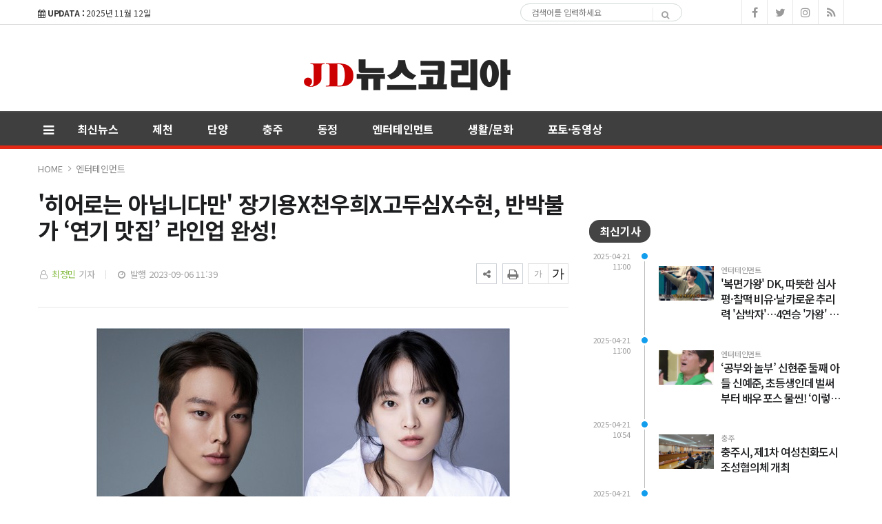

--- FILE ---
content_type: text/html; charset=UTF-8
request_url: https://jdnews.co.kr/news/view.php?bIdx=16067
body_size: 12663
content:
<!doctype html>
<!--[if IE 7 ]>
<html lang="ko" class="ie7"> <![endif]-->
<!--[if IE 8 ]>
<html lang="ko" class="ie8"> <![endif]-->
<!--[if IE 9 ]>
<html lang="ko" class="ie9"> <![endif]-->
<!--[if (gt IE 9)|!(IE)]><!-->
<html lang="ko">
<head>
	<meta http-equiv="Content-Type" content="text/html;  charset=utf-8">
    <meta http-equiv="X-UA-Compatible" content="IE=edge,chrome=1">
    <meta name="viewport" content="width=device-width, initial-scale=1">
	<meta name="google-site-verification" content="kYe5wRy0IQtTFNiQRLp2vdEKzQwI3VxTwYIv84usddA"/>
	<meta name="naver-site-verification" content="2a3bea4fa61de7e765616e56c61205d80b7bbf9e">

	<!-- 메타태그정보 //-->
	<meta name="title" content="'히어로는 아닙니다만' 장기용X천우희X고두심X수현, 반박불가 ‘연기 맛집’ 라인업 완성! - JD뉴스코리아"/>
	<meta name="description" content="‘히어로는 아닙니다만’ 장기용, 천우희, 고두심, 수현이 이제껏 본 적 없는 초능력 가족으로 뭉친다. JTBC 새 드라마 ‘히어로는 아닙니다만’(연출 조현탁, 극본 주화미, 크리에이터 글Line&amp;강은경, 제작 글앤그림미디어·드라마하우스스튜디오·SLL)은 남다른 능력을 지녔지만 아무도 구"/>
	<meta name="classification" content="엔터테인먼트뉴스"/>
	<meta name="copyright" content="JD뉴스코리아"/>
	<meta name="keywords" content="'히어로는, 아닙니다만', 장기용X천우희X고두심X수현, 반박불가 ‘연기, 맛집’ 라인업, 완성!, 엔터테인먼트뉴스">
	<meta name="author" content="JD뉴스코리아">
	<meta property="og:site_name" content="'히어로는 아닙니다만' 장기용X천우희X고두심X수현, 반박불가 ‘연기 맛집’ 라인업 완성! - JD뉴스코리아"/>
	<meta property="og:image" content="http://jdnews.co.kr/thumb_image/jdnews/3_/600_315_20230906_MC4xNTU2MDAwMCAxNjkzOTYxNDUx.jpg" />
	<meta property="og:type" content="article" />
	<meta property="og:url" content="http://jdnews.co.kr/news/view.php?bIdx=16067" />
	<meta property="og:title" content="'히어로는 아닙니다만' 장기용X천우희X고두심X수현, 반박불가 ‘연기 맛집’ 라인업 완성! - JD뉴스코리아" />
	<meta property="og:description" content="‘히어로는 아닙니다만’ 장기용, 천우희, 고두심, 수현이 이제껏 본 적 없는 초능력 가족으로 뭉친다. JTBC 새 드라마 ‘히어로는 아닙니다만’(연출 조현탁, 극본 주화미, 크리에이터 글Line&amp;강은경, 제작 글앤그림미디어·드라마하우스스튜디오·SLL)은 남다른 능력을 지녔지만 아무도 구" />
	<meta name="twitter:card" content="summary"/>
	<meta name="twitter:title" content="'히어로는 아닙니다만' 장기용X천우희X고두심X수현, 반박불가 ‘연기 맛집’ 라인업 완성! - JD뉴스코리아"/>
	<meta name="twitter:description" content="‘히어로는 아닙니다만’ 장기용, 천우희, 고두심, 수현이 이제껏 본 적 없는 초능력 가족으로 뭉친다. JTBC 새 드라마 ‘히어로는 아닙니다만’(연출 조현탁, 극본 주화미, 크리에이터 글Line&amp;강은경, 제작 글앤그림미디어·드라마하우스스튜디오·SLL)은 남다른 능력을 지녔지만 아무도 구"/>
	<meta name="twitter:image" content="http://jdnews.co.kr/thumb_image/jdnews/3_/600_315_20230906_MC4xNTU2MDAwMCAxNjkzOTYxNDUx.jpg"/>
	<meta name="twitter:site" content="http://jdnews.co.kr/news/view.php?bIdx=16067"/>
	<meta property="article:section" content="엔터테인먼트뉴스">
	<meta property="article:published_time" content="2023-09-06 11:39:14">
	
	
	<link rel="canonical" href="https://jdnews.co.kr/news/view.php?bIdx=16067">
	<link rel="alternate" type="application/rss+xml" title="RSS 2.0" href="/sitemap_rss.php">

	<title>'히어로는 아닙니다만' 장기용X천우희X고두심X수현, 반박불가 ‘연기 맛집’ 라인업 완성! - JD뉴스코리아</title>

    <!-- Bootstrap Core CSS -->
    <link rel="stylesheet" href="/news/css/bootstrap.min.css">

    <!-- Custom Fonts -->
    <link href="https://fonts.googleapis.com/css?family=Roboto:100,300,300i,400,400i,500,700,700i,900" rel="stylesheet">

    <!-- Icon CSS -->
    <link rel="stylesheet" href="https://maxcdn.bootstrapcdn.com/font-awesome/4.7.0/css/font-awesome.min.css">

    <!-- Theme CSS -->
    <link href="/news/css/ts.css" rel="stylesheet" type="text/css" />
    <link href="/news/js/slick/slick.css" rel="stylesheet" type="text/css" />
    <link href="/news/js/lity/lity.min.css" rel="stylesheet" type="text/css" />
    <link href="/news/css/style.css" rel="stylesheet" type="text/css" />

	<!--link href="/news/css/custom.css" rel="stylesheet" type="text/css" /-->
	
    <!-- HTML5 Shim and Respond.js IE8 support of HTML5 elements and media queries -->
    <!-- WARNING: Respond.js doesn't work if you view the page via file:// -->
    <!--[if lt IE 9]>
        <script src="https://oss.maxcdn.com/libs/html5shiv/3.7.0/html5shiv.js"></script>
        <script src="https://oss.maxcdn.com/libs/respond.js/1.4.2/respond.min.js"></script>
    <![endif]-->
	
	<!-- jQuery -->
	<script src="/news/js/jquery.min.js"></script>

	<!-- jQuery  cookie-->
	<script src="/include/lib/jquery.cookie.js"></script>


	<!-- Owl Stylesheets -->
<link rel="stylesheet" href="/news/js/owl/assets/owlcarousel/assets/owl.carousel.min.css">
<link rel="stylesheet" href="/news/js/owl/assets/owlcarousel/assets/owl.theme.default.min.css">

<!-- Favicon -->
<link rel="icon" type="image/png" href="/main_site/jdnews/favicon/favicon.ico" sizes="16x16">

<!-- javascript owl -->
<script src="/news/js/owl/assets/vendors/jquery.min.js"></script>
<script src="/news/js/owl/assets/owlcarousel/owl.carousel.js"></script>


<link href="/main_site/jdnews/css/custom_1.css?t=1762891396" rel="stylesheet" type="text/css" />

<!--
<script>
	$(document).on('contextmenu', function() {
		$('#exampleModal').modal('show');
		return false;
	});
	document.oncontextmenu=function(){return false;}
	document.onselectstart=function(){return false;}
	document.ondragstart=function(){return false;}
	document.onmousedown=function(){return false;}
</script>

-->


<script type="text/javascript">
    // F12 버튼 방지
    $(document).ready(function(){
        $(document).bind('keydown',function(e){
            if ( e.keyCode == 123 /* F12 */) {
                e.preventDefault();
                e.returnValue = false;
            }
        });
    });
</script>

</head>
<body><!-- wide black left -->
<div class="wrapper">
	<!-- SIDE MENU -->
	<aside id="sidebar-wrapper" class="hidden-xs border-r-1">
		<div class="">
			<p class="sidebar-tit t-a-c p-tb-20">전체메뉴</p>
			<span class="offset-trigger hidden-xs active">
				<i class="fa fa-remove"></i>
			</span>
		</div>
		<div class="scrollbar scrollbar-info">
			<div class="force-overflow">
		
				<ul class="nav navbar-nav p-t-0 p-b-30">					
												<li><a href="/news/list.php">최신뉴스 </a></li>
													<li><a href="/news/list.php?cIdx=3">제천 </a></li>
													<li><a href="/news/list.php?cIdx=87">단양 </a></li>
													<li><a href="/news/list.php?cIdx=86">충주 </a></li>
													<li><a href="/news/list.php?cIdx=4">동정 </a></li>
													<li><a href="/news/list.php?cIdx=59">엔터테인먼트 </a></li>
													<li><a href="/news/list.php?cIdx=11">생활/문화 </a></li>
													<li><a href="/news/list.php?cIdx=69">포토·동영상 </a></li>
										</ul>
			</div>
		</div>
	</aside>
	<!-- // SIDE MENU -->
<script>
$(document).ready(function(){
	$(".dropdown > a").click(function(){
		location.href=$(this).attr("href");
	});
});
</script>
	<!-- HEADER / MENU -->
	<header class="header1 background-red header-menu-style5">
		<div class="topbar topbar-white topbar-white-w-search">
			<div class="container">
				<div class="row">
					<div class="col-md-7">
						<span id="date_time" class="margin-right-10"><i class="fa fa-calendar"></i> <strong>UPDATA :</strong> 2025년 11월 12일</span>
						<!--전국 <span id="weather" style="background-size:34px;background-position-x:-6px"><span id="w_temp"></span>&deg;</span>-->
					</div>
					<div class="col-md-5">
						<div class="flo-l w-50p search pc-mode logo-search">
							<form name='searchFrm' method="get" class="search-form" action='/news/list.php'>
								<input type="text" name="searchText" placeholder="검색어를 입력하세요">
								<button type="submit"><span class="fa fa-search"></span></button>
							</form>
						</div>
						<div class="pull-right account-options">
							<div class="header-social pull-right">
								<a href="#"><i class="fa fa-facebook"></i></a>
								<a href="#"><i class="fa fa-twitter"></i></a>
								<a href="#"><i class="fa fa-instagram"></i></a>
								<a href="#"><i class="fa fa-rss"></i></a>
							</div>
							<!--a href="#" class="login">로그인</a-->
						</div>
					</div>
				</div>
			</div>
		</div>
		<div class="clearfix"></div>
		<div class="navbar-header padding-vertical-10 p-tb-30">
			<div class="container p-tb-40">
				<button type="button" class="tablit-mode offset-trigger hidden-xs all-but pull-left">
					<i class="fa fa-bars fa-fw"></i>
				</button>
				<div class="mob-mode2">
					<div class="search-trigger search-trigger1 mobile-mode">
						<i class="fa fa-search"></i>
						<div class="search-wrap1">
							<form name='searchFrm' method="get" action='/news/list.php'>
								<input type="text" name="searchText" placeholder="검색어를 입력하세요">
								<button type="submit"><span class="fa fa-search"></span></button>
							</form>
						</div>
					</div>
				</div>
				
				<!-- ads 로고 긴배너 - A02 -->
				<div class="col-md-3">
					<div id="A02" class="ads">
						

					</div>
				</div>
				<!-- ads //로고 긴배너 - A02 -->

				<div class="col-md-5 col-sm-12 mob-logo p-0 t-a-c">
					<a href="/" class="navbar-brand"><img src="/main_site/jdnews/images/logo-1.png" class="img-responsive" alt=""/></a>
				</div>

				<div class="col-md-3 p-0 t-a-r">
					<!-- ads 로고 긴배너 - A03 -->
					<div id="A03" class="ads">
						

					</div>
					<!-- ads //로고 긴배너 - A03 -->
				</div>
			</div>
		</div>
		<div class="clearfix"></div>
		
		<div class="header-dark header-red header-org po-re">
			<div class="container">
				<nav id="navbar" class="navbar-collapse collapse pull-left">
					<ul class="nav navbar-nav">
						<button type="button" class="offset-trigger hidden-xs all-but pull-left pc-mode">
							<i class="fa fa-bars fa-fw"></i>
						</button>
														<li><a href="/news/list.php">최신뉴스</a></li>
																<li><a href="/news/list.php?cIdx=3">제천</a></li>
																<li><a href="/news/list.php?cIdx=87">단양</a></li>
																<li><a href="/news/list.php?cIdx=86">충주</a></li>
																<li><a href="/news/list.php?cIdx=4">동정</a></li>
																<li><a href="/news/list.php?cIdx=59">엔터테인먼트</a></li>
																<li><a href="/news/list.php?cIdx=11">생활/문화</a></li>
																<li><a href="/news/list.php?cIdx=69">포토·동영상</a></li>
														<!--li class="menu-top-line"><a href=""></a></li-->
					</ul>
					<!--p style="float:left;" class="menu-top-line"></p-->
				</nav>
				<!--div class="search-trigger search-trigger1 pc-mode po-ab menu-bar-sarch">
					<i class="fa fa-search"></i>
					<div class="search-wrap1">
						<form name='searchFrm' method="get" action='/news/list.php'>
							<input type="text" name="searchText" placeholder="검색어를 입력하세요">
							<button type="submit"><span class="fa fa-search"></span></button>
						</form>
					</div>
				</div-->
			</div>
		</div>
	</header>
	<!-- // HEADER / MENU -->
<!--sns -->
<script src="//developers.kakao.com/sdk/js/kakao.min.js"></script>
<script type="text/javascript">
// 사용할 앱의 JavaScript 키를 설정해 주세요.
    Kakao.init('b5e40905873a5e2afb2527163a64c9dc');
 
    // 카카오톡 공유하기
    function sendKakaoTalk()
    {
    Kakao.Link.sendDefault({
        objectType: 'feed',
        content: {
          title: '\'히어로는 아닙니다만\' 장기용X천우희X고두심X수현, 반박불가 ‘연기 맛집’ 라인업 완성! - JD뉴스코리아',
          description: '‘히어로는 아닙니다만’ 장기용, 천우희, 고두심, 수현이 이제껏 본 적 없는 초능력 가족으로 뭉친다. JTBC 새 드라마 ‘히어로는 아닙니다만’(연출 조현탁, 극본 주화미, 크리에이터 글Line&강은경, 제작 글앤그림미디어·드라마하우스스튜디오·SLL)은 남다른 능력을 지녔지만 아무도 구',
          imageUrl: 'http://jdnews.co.kr/thumb_image/jdnews/3_/600_315_20230906_MC4xNTU2MDAwMCAxNjkzOTYxNDUx.jpg',
          link: {
            mobileWebUrl: 'http://jdnews.co.kr/news/view.php?bIdx=16067',
            webUrl: 'http://jdnews.co.kr/news/view.php?bIdx=16067'
          }
        },
        buttons: [
          {
            title: '웹으로 보기',
            link: {
              mobileWebUrl: 'http://jdnews.co.kr/news/view.php?bIdx=16067',
              webUrl: 'http://jdnews.co.kr/news/view.php?bIdx=16067'
            }
          }
        ]
      });
    }
 
    // 카카오스토리 공유하기
      function shareStory() {
        Kakao.Story.share({
          url: 'http://jdnews.co.kr/news/view.php?bIdx=16067',
          text: '\'히어로는 아닙니다만\' 장기용X천우희X고두심X수현, 반박불가 ‘연기 맛집’ 라인업 완성! - JD뉴스코리아'
        });
      }

    // send to SNS
    function toSNS(sns, strTitle, strURL) {
        var snsArray = new Array();
        var strMsg = strTitle + " " + strURL;
	var image = "http://jdnews.co.kr/thumb_image/jdnews/3_/600_315_20230906_MC4xNTU2MDAwMCAxNjkzOTYxNDUx.jpg";
		snsArray['twitter'] = "http://twitter.com/home?status=" + encodeURIComponent(strTitle) + ' ' + encodeURIComponent(strURL);
		snsArray['facebook'] = "http://www.facebook.com/share.php?u=" + encodeURIComponent(strURL);
		snsArray['pinterest'] = "http://www.pinterest.com/pin/create/button/?url=" + encodeURIComponent(strURL) + "&media=" + image + "&description=" + encodeURIComponent(strTitle);
		snsArray['band'] = "http://band.us/plugin/share?body=" + encodeURIComponent(strTitle) + "  " + encodeURIComponent(strURL) + "&route=" + encodeURIComponent(strURL);
		snsArray['blog'] = "http://blog.naver.com/openapi/share?url=" + encodeURIComponent(strURL) + "&title=" + encodeURIComponent(strTitle);
		snsArray['line'] = "http://line.me/R/msg/text/?" + encodeURIComponent(strTitle) + " " + encodeURIComponent(strURL);
		snsArray['pholar'] = "http://www.pholar.co/spi/rephol?url=" + encodeURIComponent(strURL) + "&title=" + encodeURIComponent(strTitle);
		snsArray['google'] = "https://plus.google.com/share?url=" + encodeURIComponent(strURL) + "&t=" + encodeURIComponent(strTitle);
		window.open(snsArray[sns]);
    }
 
    function copy_clip(url) {
        var IE = (document.all) ? true : false;
        if (IE) {
            window.clipboardData.setData("Text", url);
            alert("이 글의 단축url이 클립보드에 복사되었습니다.");
        } else {
            temp = prompt("이 글의 단축url입니다. Ctrl+C를 눌러 클립보드로 복사하세요", url);
        }
    }
</script>
<!--//sns end -->
<!-- 폰트크기조절 -->
<script>
$(document).ready(function() {
	var fontSize = 17;
	$(".btn_plus").click(function() {
		fontSize++;
		$(".news-article-Body p").css("font-size", fontSize + "px");
		return false;
	});
	$(".btn_minus").click(function() {
		fontSize--;
		$(".news-article-Body p").css("font-size", fontSize + "px");
		return false;
	});
});
</script>
<!-- //폰트크기조절 -->
<!-- 페이스북 댓글 -->
<div id="fb-root"></div>
<script async defer crossorigin="anonymous" src="https://connect.facebook.net/ko_KR/sdk.js#xfbml=1&version=v5.0"></script>
<!-- //페이스북 댓글 -->
<style>
.iframe_new {
    position: relative;
    width: 100%;
    height: 0;
    padding-bottom: 56.25%;
}

.iframe_new iframe {
    position: absolute;
    top: 0;
    left: 0;
    width: 100%;
    height: 100%;
}
</style>
<script>
$(document).ready(function(){
	$('.news-article-Body iframe').wrap('<div class="iframe_new" />');

});
</script>



	<!-- PAGE HEADER -->
	<div class="page_header">
		<div class="container">
			<div class="row">
				<div class="col-md-12">
					<ul class="bcrumbs">
						<li><a href="#">HOME</a></li>
						<li><a href='list.php?cIdx=59'>엔터테인먼트</a></li>																	</ul>
				</div>
			</div>
		</div>
	</div>
	<!-- // PAGE HEADER -->

	<div class="container single-post padding-bottom-30">
		<div class="row">

			<div class="clearfix"></div>
			<div class="col-md-8 col-sm-7 padding-bottom-30">
				<article class="post-wrapper">
					<div class="post-title">
						<h2>'히어로는 아닙니다만' 장기용X천우희X고두심X수현, 반박불가 ‘연기 맛집’ 라인업 완성!</h2>
						<div class="post-user">
							<ul class="meta">
								<li class="author"><i class="fa fa-user-o pl-1 pr-1"></i>  <a href="list.php?searchWriter=최정민">최정민</a> 기자</li>
								<li class="date"><i class="fa fa-clock-o pl-1 pr-1"></i> 발행 2023-09-06 11:39</li>
							</ul>

						</div>
						<div class="util-list">
							
							<div class="util_view">
								<!-- util -->
								<div class="sns-util">
									<div class="btn_util share_btn hc_news_pc_cSub_shareButtons">
										<button aria-expanded="false" class="btn_set btn_share #util #btn_share" type="button">
											<i class="fa fa-share-alt"></i>
										</button>
										<div class="wrap_sharelayer">
											<div class="layer_util layer_share">
												<ul class="list_sns">
													<li class="facebook"><a href="javascript:toSNS('facebook','\'히어로는 아닙니다만\' 장기용X천우희X고두심X수현, 반박불가 ‘연기 맛집’ 라인업 완성! - JD뉴스코리아','http://jdnews.co.kr/news/view.php?bIdx=16067')" title="페이스북으로 가져가기"><i>Facebook</i></a></li>
													<li class="twitter"><a href="javascript:toSNS('twitter','\'히어로는 아닙니다만\' 장기용X천우희X고두심X수현, 반박불가 ‘연기 맛집’ 라인업 완성! - JD뉴스코리아','http://jdnews.co.kr/news/view.php?bIdx=16067')" title="트위터로 가져가기"><i>Twitter</i></a></li>
													<li class="band"><a href="javascript:toSNS('band','\'히어로는 아닙니다만\' 장기용X천우희X고두심X수현, 반박불가 ‘연기 맛집’ 라인업 완성! - JD뉴스코리아','http://jdnews.co.kr/news/view.php?bIdx=16067')" title="밴드로 가져가기"><i>band</i></a></li>
													<li class="blog"><a href="javascript:toSNS('blog','\'히어로는 아닙니다만\' 장기용X천우희X고두심X수현, 반박불가 ‘연기 맛집’ 라인업 완성! - JD뉴스코리아','http://jdnews.co.kr/news/view.php?bIdx=16067')" title="네이버블로그로 가져가기"><i>네이버블로그</i></a></li>
													<li class="kakaostory"><a href="javascript:shareStory();" title="카카오스토리로 가져가기"><i>카카오스토리</i></a></li>
													<li class="talk"><a id="kakao-link-btn" href="javascript:sendKakaoTalk()" title="카카오톡으로 가져가기"><i>카카오톡</i></a></li>
												</ul>
											</div>
										</div>
									</div>
									<button class="btn_print print" title="인쇄" onclick="window.print();return false" type="button">
										<i class="fa fa-print"></i>
									</button>
								</div>
	
								<div class="font-tool">
									<a class="btn_minus" title="글자크기 작게" href="#"><i>글자작게</i></a> <a class="btn_plus" title="글자크기 크게" href="#"><i>글자크게</i></a>
								</div>
							</div>




						</div>
						<div class="clear"></div>
					</div>
					
					<div id="news-article">
						<div class="news-article-Body">
							<!-- 이미지 갤러리 영역 -->
														<!-- //이미지 갤러리 영역 -->

							<div style="text-align:center"><img src="/boardImage/jdnews/20230906/MC4xNTU2MDAwMCAxNjkzOTYxNDUx.jpg"></div><br><p>‘히어로는 아닙니다만’ 장기용, 천우희, 고두심, 수현이 이제껏 본 적 없는 초능력 가족으로 뭉친다. </p><br><p>JTBC 새 드라마 ‘히어로는 아닙니다만’(연출 조현탁, 극본 주화미, 크리에이터 글Line&강은경, 제작 글앤그림미디어·드라마하우스스튜디오·SLL)은 남다른 능력을 지녔지만 아무도 구하지 못했던 남자가 마침내 운명의 그녀를 구해내는 판타지 로맨스다. </p><br><p>세상 흔한 현대인의 고질병에 걸려 흔치 않은 능력을 잃어버린 초능력 가족과 우연인 듯 운명처럼 얽히는 한 여자의 이야기가 유쾌하고 따뜻하게 그려진다. </p><br><p>신드롬급 열풍을 일으킨 ‘SKY캐슬’에서 독보적 연출을 선보인 조현탁 감독이 메가폰을 잡고, ‘연애 말고 결혼’ 등을 통해 섬세한 필력을 인정받은 주화미 작가가 집필을 맡았다. </p><br><p>여기에 ‘낭만닥터 김사부’ 등으로 대중의 절대적 신뢰를 받는 강은경 작가가 크리에이터로 참여해 완성도를 높인다. </p><br> <p>  특히 신박한 설정에 몰입도를 더하고 캐릭터의 매력을 극대화할 장기용, 천우희, 고두심, 수현이라는 흥미로운 조합에 이목이 집중되고 있다. </p><br> <p>  장기용은 우울증에 걸려 초능력을 잃어버린 ‘복귀주’로 색다른 변신을 한다. ‘과거 회귀’ 능력을 가진 복귀주는 오직 행복했던 시간으로만 타임슬립이 가능하다. </p><br><p>과거를 바꾸지 못하기에 혼자만의 행복을 곱씹는 것 말고 그가 할 수 있는 것은 없다. 행복도 능력도 사라져가던 그 앞에 수상한 여자 도다해(천우희 분)가 나타나 변화를 맞는다. </p><br><p>한층 깊어진 연기로 돌아온 장기용이 우울증에 걸린 ‘히어로(?)’ 복귀주를 어떻게 완성할지 기대를 모은다. 앞서 “오랜만의 작품이라 설렘 반, 기대 반으로 임하고 있다. </p><br><p>기분 좋은 설렘을 끝까지 가져가서 좋은 작품으로 인사드리겠다”라고 밝힌 장기용. 제대 후 첫 복귀 작품이라는 점에서도 ‘히어로는 아닙니다만’에 쏟아지는 기대가 뜨겁다. </p><br><p>천우희는 초능력 가족 앞에 나타난 수상한 여자 ‘도다해’ 역을 맡았다. 새로운 일을 도모하다 우연인 듯 운명처럼 우울증에 걸려 초능력을 잃어버린 복귀주(장기용 분), 그리고 불면증·폭식증·스마트폰 중독으로 저마다의 능력을 상실한 복씨 패밀리에 낚여 기묘한 동거를 시작하는 인물. </p><br><p>  장르를 불문하고 매 작품마다 새로운 얼굴을 갈아 끼우는 ‘천의 얼굴’ 천우희가 이번 작품에서 또 어떤 매력으로 시청자들의 마음을 사로잡을지 시선이 집중된다. </p><br> <p>  ‘히어로는 아닙니다만’은 가족과 행복에 관한 따뜻한 드라마라고 전한 천우희는 “배우분들과 합이 어떨지 많은 기대가 된다”라고 덧붙이며 기대 심리를 자극했다. </p><br><p>‘국민 배우’ 고두심의 존재감 역시 신뢰를 더한다. 고두심이 맡은 ‘복만흠’은 초능력 가족 복씨 패밀리의 실세이자 불면증에 걸린 ‘예지몽’ 능력자다. 영웅 흉내를 내다가 이용만 당하고 죽은 조상이 수두룩하다는 걸 알기에 조용히 살아온 복만흠. </p><br> <p>  사적인 욕심보다 대의를 위해 능력을 써야 한다는 아들 복귀주의 타박에도 예지몽을 이용해 야금야금 부를 축적해 왔다. 우울증에 걸린 아들 복귀주가 소소한 행복을 찾길 바라던 때에 수상한 도다해가 나타나 꿈자리를 뒤숭숭(?)하게 한다. </p><br><p>고두심은 “‘히어로는 아닙니다만’은 유쾌하고 따뜻한 드라마다. 좋은 작품에 좋은 배우들과 함께할 수 있게 돼 기쁘다. 많은 분들이 ‘히어로는 아닙니다만’을 통해 가족의 따뜻한 사랑과 행복을 느낄 수 있기를 소망한다. 많은 기대 부탁드린다”라고 전했다. </p><br><p>수현은 신박한 초능력 가족에 방점을 찍는 변신에 나선다. 그가 연기할 ‘복동희’는 어디로 튈지 모르는 복귀주의 누나로, 비만 때문에 하늘을 날지 못하는 ‘비행’ 능력의 소유자다. </p><br><p>20대 때는 모델로 활동하며 런웨이를 날아다녔지만, 현재는 ‘365일 다이어터’로 살아가고 있다. 엄마 복만흠(고두심 분)의 통제와 복씨 패밀리에서 자유로워질 빅픽처를 계획하던 그 앞에 수상한 경쟁자(?) 도다해가 나타난다. </p><br><p>수현은 “‘복동희’라는 새롭고 매력 있는 캐릭터를 만나 작품이 더 기대된다. 가족끼리의 케미스트리가 어떻게 펼쳐질지 관전 포인트가 될 것 같다. 더불어 ‘복동희’가 날 수 있는 능력을 회복할 수 있을지도 함께 기대하며 지켜봐 주시길 바란다”라고 밝혀 기대를 더했다. </p><br> <p>  한편, JTBC 새 드라마 ‘히어로는 아닙니다만’은 ‘경성크리처’ ‘로맨스는 별책부록’ ‘미스티’ 등 다수의 화제작을 만든 글앤그림미디어와 ‘나쁜엄마’ ‘설강화’ ‘시지프스’ 등을 선보인 드라마하우스스튜디오가 공동제작을 맡았다. 오는 2024년 방송 예정이다.[사진제공= YG엔터테인먼트, 에이치앤드엔터테인먼트]</p>						</div>
						
						<div class="post-copyright-box clear">
							<p>&lt;저작권자 ⓒ JD뉴스코리아, 무단 전재 및 재배포 금지&gt;</p>
						</div>
						<div class="press-name">
							<p><i class="fa fa-user-circle pl-1 pr-1"></i> 최정민 기자 <a href="list.php?searchWriter=최정민"><span> 다른기사보기</span></a></p>
						</div>
					</div>	
				</article>	

				<hr class="l4">

				<div class="row  print-no">
					<div class="col-md-6 m-b-10">
												<div class="blog-prev">
							<a href="/news/view.php?bIdx=16086">
							<i class="fa fa-angle-left"></i>
							<span class="text-uppercase">이전기사</span>
							<p>'요즘 남자 라이프-신랑수업' 콩깍지 제대로 쓰인 박소영, 유민상-박영진에게 신성 ‘무한 자랑’</p>
							</a>
						</div>
											</div>

					<div class="col-md-6 m-b-10">
												<div class="blog-next text-right">
							<a href="/news/view.php?bIdx=16052">
							<i class="fa fa-angle-right"></i>
							<span class="text-uppercase">다음기사</span>
							<p>'미운 우리 새끼' 김준호, ‘예비 장모님’ 김지민 母 만남 전 남동생 포섭 작전 大성공!</p>
							</a>
						</div>
											</div>
				</div>

				<div class="clearfix margin-bottom-40"></div>
				<div class="print-no">
					<div class="row">
						<div class="col-md-12">
							<!-- ads 기사뷰 하 긴배너 - E02 -->
							<div id="E02" class="ads m-0-auto">
								

							</div>
							<!-- ads //기사뷰 하 긴배너 - E02 -->
						</div>

						<div class="col-md-12 m-t-15">
							<div class="col-md-6">
								<!-- ads 기사뷰 하 좌 - E03 -->
								<div id="E03" class="ads m-0-auto">
									

								</div>
								<!-- ads //기사뷰 하 좌 - E03 -->
							</div>
							<div class="col-md-6">
								<!-- ads 기사뷰 하 우 - E04 -->
								<div id="E04" class="ads m-0-auto">
									

								</div>
								<!-- ads //기사뷰 하 우 - E04 -->
							</div>
						</div>

					</div>
				</div>

				<!-- 관련기사 
				<h3 class="heading-1 print-no"><span>관련기사</span></h3>
				<div class="relation">
									</div>
				<!-- //관련기사 -->

				<h3 class="heading-1 print-no"><span>헤드라인</span></h3>
				<div class="row print-no margin-bottom-30 no-col dsp-n-499">
										<div class="col-md-4 col-sm-4 col-xs-4">
						<div class="layout_2--item">
							<a href="/news/view.php?bIdx=19409">
							<div class="thumb">
								<span class="badge text-uppercase badge-overlay badge-color">단양</span>
								<img src="/thumb_image/jdnews/3_19409/700_440_20250421_MC42OTYwMjMwMCAxNzQ1MTk5NzUw.jpeg" class="img-responsive" alt="">
							</div>
							<h4 class="t-dc m-t-7 line-clamp line-clamp-2">단양군, 군민 체감형 정책 위한 연구용역 확대</h4>
							</a>
						</div>
					</div>
										<div class="col-md-4 col-sm-4 col-xs-4">
						<div class="layout_2--item">
							<a href="/news/view.php?bIdx=19407">
							<div class="thumb">
								<span class="badge text-uppercase badge-overlay badge-color">제천</span>
								<img src="/thumb_image/jdnews/3_19407/700_440_20250421_MC4wNTgyMDAwMCAxNzQ1MTk4ODE1.jpeg" class="img-responsive" alt="">
							</div>
							<h4 class="t-dc m-t-7 line-clamp line-clamp-2">제천‘의림지뜰 자연치유특구 조성사업’본궤도 안착!</h4>
							</a>
						</div>
					</div>
										<div class="col-md-4 col-sm-4 col-xs-4">
						<div class="layout_2--item">
							<a href="/news/view.php?bIdx=19404">
							<div class="thumb">
								<span class="badge text-uppercase badge-overlay badge-color">충주</span>
								<img src="/thumb_image/jdnews/3_19404/700_440_20250418_MC4yNjM2ODkwMCAxNzQ0OTQ1NDQy.jpeg" class="img-responsive" alt="">
							</div>
							<h4 class="t-dc m-t-7 line-clamp line-clamp-2">충주시, ‘왕의 온천’ 수안보 권역 활성화 ‘박차’</h4>
							</a>
						</div>
					</div>
									</div>

				<div class="row-15 print-no margin-bottom-30 pc-dsp-n">
										<div class="layout_3--item row">
						<a href="/news/view.php?bIdx=19409">
						<div class="col-md-5 col-sm-5 list-fl-l padding-right-10">
							<div class="thumb">
																<span class="badge text-uppercase badge-overlay badge-color">단양</span>
								<img src="/thumb_image/jdnews/3_19409/700_440_20250421_MC42OTYwMjMwMCAxNzQ1MTk5NzUw.jpeg" class="img-responsive" alt="">
							</div>
						</div>
						<div class="col-md-7 col-sm-7 list-fl-r">
							<h4 class="t-dc title-s-18 line-clamp line-clamp-2">단양군, 군민 체감형 정책 위한 연구용역 확대</h4>
							<p class="m-t-5 p-ts-14-2 line-clamp">▲ 레이크파크 착수 보고회 발언 사진단양군이 행정의 전문성과 효율성 강화를 위해 학술연구용역을 전략적으로 확대하며 군민이 체감할 수 있는 ...</p>
						</div>
						</a>
					</div>
										<div class="layout_3--item row">
						<a href="/news/view.php?bIdx=19407">
						<div class="col-md-5 col-sm-5 list-fl-l padding-right-10">
							<div class="thumb">
																<span class="badge text-uppercase badge-overlay badge-color">제천</span>
								<img src="/thumb_image/jdnews/3_19407/700_440_20250421_MC4wNTgyMDAwMCAxNzQ1MTk4ODE1.jpeg" class="img-responsive" alt="">
							</div>
						</div>
						<div class="col-md-7 col-sm-7 list-fl-r">
							<h4 class="t-dc title-s-18 line-clamp line-clamp-2">제천‘의림지뜰 자연치유특구 조성사업’본궤도 안착!</h4>
							<p class="m-t-5 p-ts-14-2 line-clamp">▲ 의림지뜰 자연치유 특구단지 조감도제천시는 의림지뜰 자연치유특구 조성사업과 관련해 8개 세부사업 모두 본격적인 사업에 착수에 나섰으며, ...</p>
						</div>
						</a>
					</div>
										<div class="layout_3--item row">
						<a href="/news/view.php?bIdx=19404">
						<div class="col-md-5 col-sm-5 list-fl-l padding-right-10">
							<div class="thumb">
																<span class="badge text-uppercase badge-overlay badge-color">충주</span>
								<img src="/thumb_image/jdnews/3_19404/700_440_20250418_MC4yNjM2ODkwMCAxNzQ0OTQ1NDQy.jpeg" class="img-responsive" alt="">
							</div>
						</div>
						<div class="col-md-7 col-sm-7 list-fl-r">
							<h4 class="t-dc title-s-18 line-clamp line-clamp-2">충주시, ‘왕의 온천’ 수안보 권역 활성화 ‘박차’</h4>
							<p class="m-t-5 p-ts-14-2 line-clamp">▲충주시청 전경충주시가 ‘왕의 온천’ 수안보 권역 활성화를 위해 팔을 걷어붙였다.시는 17일 현안점검회의를 열고 수안보를 찾는 관광객과 시...</p>
						</div>
						</a>
					</div>
									</div>

				<h3 class="comments-hidden heading-1 print-no"><span>Comments</span></h3>

				<div class="comments-list m-b-20 print-no comments-hidden">
					<!-- 페이스북 댓글 -->
					<div class="fb-comments" data-href="http://jdnews.co.kr/news/view.php?bIdx=16067" data-width="100%" data-numposts="10"></div>
					<!--// 페이스북 댓글 -->
				</div>
			</div>

	
			<!-- SIDEBAR -->
			<aside class="rightSidebar col-md-4 col-sm-5 print-no">
				<div class="theiaStickySidebar">

					<!-- ads 기사뷰 우측 상 - D02 -->
					<div id="D02" class="ads m-0-auto m-b-50">
						

					</div>
					<!-- ads //기사뷰 우측 상 - D02 -->

					<!-- ads 기사뷰M 우측 상 - M03 -->
					<div id="M03" class="ads-mobile m-0-auto m-b-30">
						

					</div>
					<!-- ads //기사뷰M 우측 상 - M03 -->

					<div class="side-widget m-b-30">
						<h3 class="heading-1"><span>최신기사</span></h3>
						<div class="timeline m-b-50">
														<div class="def">
								<span class="published">2025-04-21 11:00</span>
								<span class="published-time"></span>
								<div class="cnt"><i class="bullet parent-bullet-6"></i>
									<span class="category parent-cat-6">엔터테인먼트</span>
									<a href="/news/view.php?bIdx=19412">
									<div class="thumb fl-l-80">
										<img src="/thumb_image/jdnews/3_19412/700_440_20250421_MC44MTYxNDkwMCAxNzQ1MjAwNDgx.png" class="img-responsive" alt="">
									</div>
									<h3 class="t-dc timeline-title-10 line-clamp line-clamp-3">'복면가왕' DK, 따뜻한 심사평·찰떡 비유·날카로운 추리력 '삼박자'…4연승 '가왕' 클래스 증명</h3>
									</a>
									<div class="clear"></div>
								</div>
							</div>
																				<div class="def">
								<span class="published">2025-04-21 11:00</span>
								<span class="published-time"></span>
								<div class="cnt"><i class="bullet parent-bullet-6"></i>
									<span class="category parent-cat-6">엔터테인먼트</span>
									<a href="/news/view.php?bIdx=19413">
									<div class="thumb fl-l-80">
										<img src="/thumb_image/jdnews/3_19413/700_440_20250421_MC42NzUyNzUwMCAxNzQ1MjAwMjM2.png" class="img-responsive" alt="">
									</div>
									<h3 class="t-dc timeline-title-10 line-clamp line-clamp-3">‘공부와 놀부’ 신현준 둘째 아들 신예준, 초등생인데 벌써부터 배우 포스 물씬! ‘이렇게 닮을 수가’</h3>
									</a>
									<div class="clear"></div>
								</div>
							</div>
																				<div class="def">
								<span class="published">2025-04-21 10:54</span>
								<span class="published-time"></span>
								<div class="cnt"><i class="bullet parent-bullet-6"></i>
									<span class="category parent-cat-6">충주</span>
									<a href="/news/view.php?bIdx=19411">
									<div class="thumb fl-l-80">
										<img src="/thumb_image/jdnews/3_19411/700_440_20250421_MC44MjQxODIwMCAxNzQ1MjAwNjgz.jpeg" class="img-responsive" alt="">
									</div>
									<h3 class="t-dc timeline-title-10 line-clamp line-clamp-3">충주시, 제1차 여성친화도시 조성협의체 개최</h3>
									</a>
									<div class="clear"></div>
								</div>
							</div>
																				<div class="def">
								<span class="published">2025-04-21 10:44</span>
								<span class="published-time"></span>
								<div class="cnt"><i class="bullet parent-bullet-6"></i>
									<span class="category parent-cat-6">충주</span>
									<a href="/news/view.php?bIdx=19410">
									<div class="thumb fl-l-80">
										<img src="/thumb_image/jdnews/3_19410/700_440_20250421_MC41MzQwNTgwMCAxNzQ1MjAwMzUw.jpeg" class="img-responsive" alt="">
									</div>
									<h3 class="t-dc timeline-title-10 line-clamp line-clamp-3">충주시, ‘시민의 노래’에 현대적 감각을 더하다!</h3>
									</a>
									<div class="clear"></div>
								</div>
							</div>
																				<div class="def">
								<span class="published">2025-04-21 10:39</span>
								<span class="published-time"></span>
								<div class="cnt"><i class="bullet parent-bullet-6"></i>
									<span class="category parent-cat-6">단양</span>
									<a href="/news/view.php?bIdx=19409">
									<div class="thumb fl-l-80">
										<img src="/thumb_image/jdnews/3_19409/700_440_20250421_MC42OTYwMjMwMCAxNzQ1MTk5NzUw.jpeg" class="img-responsive" alt="">
									</div>
									<h3 class="t-dc timeline-title-10 line-clamp line-clamp-3">단양군, 군민 체감형 정책 위한 연구용역 확대</h3>
									</a>
									<div class="clear"></div>
								</div>
							</div>
																			</div>
					</div>

					<div class="side-widget margin-bottom-30">
						<h3 class="heading-1"><span>엔터테인먼트 인기기사</span></h3>
						<ul class="trending-text">
														<li>
								<em>1</em>
								<a href="/news/view.php?bIdx=12135"><p class="t-dc title-s-16">동방신기 'Hi Ya Ya 여름날', 리마스터 MV 공개</p></a>
							</li>
														<li>
								<em>2</em>
								<a href="/news/view.php?bIdx=8718"><p class="t-dc title-s-16">NCT 도영 주연 드라마 ‘심야카페 시즌3 19일 방송</p></a>
							</li>
														<li>
								<em>3</em>
								<a href="/news/view.php?bIdx=8294"><p class="t-dc title-s-16">차은우, ‘여신강림’ 맹활약+SNS 팔로워 1300만 ‘소은우’ 클래스 이 정도!</p></a>
							</li>
														<li>
								<em>4</em>
								<a href="/news/view.php?bIdx=12163"><p class="t-dc title-s-16">엑소 시우민, 첫 솔로 앨범 타이틀 곡 'Brand New' 흥 넘치는 올드스쿨 바이브 선사</p></a>
							</li>
														<li>
								<em>5</em>
								<a href="/news/view.php?bIdx=8534"><p class="t-dc title-s-16">에스파 ‘Forever’ 카리나, 닝닝 티저 이미지 공개!</p></a>
							</li>
													</ul>
					</div>

					<!-- ads 리스트 우측 하 - D03 -->
					<div id="D03" class="ads m-0-auto m-b-50">
						

					</div>
					<!-- ads //리스트 우측 하 - D03 -->

					<!-- ads 기사뷰 우측 하 - E04 -->
					<div id="E04" class="ads m-0-auto m-b-30">
						

					</div>
					<!-- ads //기사뷰 우측 하 - E04 -->

					<!-- ads 기사뷰M 우측 하 - M06 -->
					<div id="M06" class="ads-mobile m-0-auto m-b-30">
						

					</div>
					<!-- ads //기사뷰M 우측 하 - M06 -->
				</div>
			</aside>
			<!-- // SIDEBAR -->

		</div>
	</div>
	<script>
	$(document).ready(function(){
		$(".center-block").addClass("img-responsive");

		$(".news-article-Body img").each(function(){
			if($(this).hasClass("note-float-left")){
				$(this).parent("figure").css("float","left").css("margin-right","20px");
			}else if($(this).hasClass("note-float-right")){
				$(this).parent("figure").css("float","right").css("margin-left","20px");
			}else{
				$(this).parent("figure").css("margin-right","auto").css("margin-left","auto");
			}
		});
		$(".single-carousel-wrap").show();
	});
	</script>
	<!-- // CONTENT -->
<button onclick="topFunction()" id="myBtn" title="Go to top"><i class="fa fa-fw fa-chevron-up"></i><span class="top">TOP</span></button>
<!-- FOOTER -->
<footer class="bg-white footer p-b-20">
	<div class="container">
		<div class="footer-row1">
			<div class="o-f-h" style="position: relative;">
				<div class="fl-l footer-info p-t-20">
					<a href="/#"><img src="/main_site/jdnews/images/flogo-1.png" class="img-responsive mo-dp-n" alt=""/></a>
				</div>
				<div class="footer-info pc-dp-n t-a-c">
					<a href="/#" class="footer-logo t-a-c"><img src="/main_site/jdnews/images/flogo-1.png" class="img-responsive dp-inl" alt=""/></a>
					<p class="btn-com"><a href="/cms/cms.php?b=company">언론사소개</a></p>
				</div>
				<div class="fl-l col-md-9 col-sm-12 mo-p-0 footer-info padding-left-30">
					<ul class="footer-links m-b-0 p-tb-20 mo-dp-n">
						<li><a href="/cms/cms.php?b=company">언론사소개</a></li>
						<li><a href="/info/privacy.php">개인정보취급방침</a></li>
						<li><a href="/info/youthpolicy.php">청소년보호정책</a></li>
						<li><a href="/info/nomail.php">이메일수집거부</a></li>
						<li><a href="/info/report.php">광고·제휴</a></li>
						<li><a href="/info/news_report.php">기사제보</a></li>
						<li><a href="/info/qa.php">문의하기</a></li>
					</ul>

					<p class="m-t-0 m-b-0 mo-dp-n">제호 : JD뉴스코리아 | 사업자명 : JD뉴스코리아 | 등록번호 : 충북, 아00243 | 등록일 : 2020년 08월 18일<br />
발행인ㆍ편집인 : 송이수 | 청소년보호책임자 : 송이수 | 발행일자 : 2020년 11월 01일<br />
주소 : 충청북도 제천시 용두대로13길 3-1 | 대표전화 : 010-7133-6473 / 043-652-2580 FAX : 043-653-2580<br />
JD뉴스코리아의 모든 콘텐츠(영상,기사, 사진)는 저작권법의 보호를 받은바, 무단 전재와 복사, 배포 등을 금합니다.<br>
					<!--<i class="fa fa-phone"></i> 대표전화 : 010-7133-6473 <i class="fa fa-envelope"></i> songlsu0811@naver.com-->
					</p>
					<p class="m-t-0 m-b-0 copyright">Copyright © 2020 JDNEWS. All rights reserved.</p>
				</div>
				<div class="fl-l powered">
					<a href="http://www.lineadd.co.kr/" target="_blank"><img src="/main_site/jdnews/images/la.png"></a>
				</div>
			</div>
		</div>
	</div>
</footer>
<!-- // FOOTER -->

</div>
<script>
	$(document).ready(function() {
		$('.content, .rightSidebar')
			.theiaStickySidebar({
				additionalMarginTop: 30
			});
	});
</script>

<!-- banner scroll 
<script language="JavaScript">
<!--
	$(window).scroll(function() { 
		$('#banner-right').animate({top:$(window).scrollTop()+"px" },{queue: false, duration: 500});
	});
	$(window).scroll(function() { 
		$('#banner-left').animate({top:$(window).scrollTop()+"px" },{queue: false, duration: 500});
	}); 

//-->  
</script>

<!-- Bootstrap Core JavaScript -->
<script src="/news/js/bootstrap.min.js"></script>

<!-- Plugin JavaScript -->
<script src="/news/js/slick/slick.js"></script>
<script src="/news/js/slick/slick.min.js"></script>
<script src="/news/js/jquery.simpleWeather.min.js"></script>
<script src="/news/js/lity/lity.min.js"></script>
<!-- sticky-sidebar -->
<script type="text/javascript" src="/news/js/theia-sticky-sidebar.js"></script>


<!-- Mailchimp Js -->
<script src="/news/js/mc/jquery.ketchup.all.min.js"></script>
<script src="/news/js/mc/main.js"></script>
<!-- jQuery  cookie-->
	<script src="/include/lib/jquery.cookie.js"></script>
<!-- Twitterfeed -->
<script src="/news/js/tweecool.min.js"></script>
<script>
$(document).ready(function() {
    $('#tweecool').tweecool({
      //Change tweecool with touhr twitter username
       username : 'tweecool', 
	  profile_image: false,
       limit : 3	
    });
});

if($.cookie('c_date')!="2025-11-12"){
	$.get( "/user_count.php");
	$.cookie('c_date', '2025-11-12', { expires: 1 });
}
</script>

<script defer src="https://static.cloudflareinsights.com/beacon.min.js/vcd15cbe7772f49c399c6a5babf22c1241717689176015" integrity="sha512-ZpsOmlRQV6y907TI0dKBHq9Md29nnaEIPlkf84rnaERnq6zvWvPUqr2ft8M1aS28oN72PdrCzSjY4U6VaAw1EQ==" data-cf-beacon='{"version":"2024.11.0","token":"5229154dccd243d4965bb95e0a67f047","r":1,"server_timing":{"name":{"cfCacheStatus":true,"cfEdge":true,"cfExtPri":true,"cfL4":true,"cfOrigin":true,"cfSpeedBrain":true},"location_startswith":null}}' crossorigin="anonymous"></script>
</body>
</html>



--- FILE ---
content_type: text/css
request_url: https://jdnews.co.kr/news/css/style.css
body_size: 16128
content:
/*------------------------------------------------------------------
Theme Name: WATCHER - Responsive Magazine Blog Template
Version: 1.0
-------------------------------------------------------------------*/

/*------------------------------------------------------------------
[TABLE OF CONTENTS]

	1. GLOBAL STYLES
	2. COMMON STYLES 
	3. LAYOUT STYLES 
	4. VIDEO STYLES 
	5. PAGINATION
	6. FOOTER
	7. SIDEBAR
	8. TWITTERFEED
	9. POST CAROUSEL
	10. PAGE HEADER
	11. BLOG SINGLE
	12. COMMENTS
	13. INSTRAGRAM FEED
	14. HEADER
	15. SHOP
	16. SHOP SINGLE
	17. SHOP CART
	18. RESPONSIVE STYLES
	
	19.covid19
-------------------------------------------------------------------*/

@import url('animate.css');

/* =============================
   1. GLOBAL STYLES 
================================ */

html,
body {
	height: 100%;
	width: 100%;
}

body {
	font-family: "Roboto", sans-serif;
	font-weight: 400;
	background: #fff;
}

.wrapper {
	position: relative;
	width: 100%;
	overflow: hidden;
}

a {
	-webkit-transition: all 0.35s;
	-moz-transition: all 0.35s;
	transition: all 0.35s;
	color: #1d1e20;
	text-decoration: none;
}

button {
	-webkit-transition: all 0.35s;
	-moz-transition: all 0.35s;
	transition: all 0.35s;
}

h1,
h2,
h3,
h4,
h5,
h6 {
	margin: 0;
	color: #1d1e20;
	font-weight: 500;
}

p {
	font-size: 14px;
	line-height: 18px;
	margin-bottom: 0px;
	color: #666666;
	font-weight: 400;
}

.clear {clear:both;}
/* =============================
   2. COMMON STYLES 
================================ */

.no-padding {
	padding: 0 !important;
}
.news-article-Body img {max-width: 100%;}


.overlay {
	background-image: -webkit-linear-gradient(bottom, rgba(0,0,0,.5), rgba(0,0,0,0) 60%);
	background-image: -moz-linear-gradient(bottom, rgba(0,0,0,.5), rgba(0,0,0,0) 60%);
	background-image: -o-linear-gradient(bottom, rgba(0,0,0,.5), rgba(0,0,0,0) 60%);
	background-image: -ms-linear-gradient(bottom, rgba(0,0,0,.5), rgba(0,0,0,0) 60%);
	background-image: linear-gradient(to top, rgba(0,0,0,.5), rgba(0,0,0,0) 60%);
	width: 100%;
	height: 100%;
	position: absolute;
	bottom: 0;
	left: 0;
	right: 0;
	z-index: 1;
}

.overlay-alt {
	background: #181818;
	opacity: 0.2;
	width: 100%;
	height: 100%;
	position: absolute;
	top: 0;
	left: 0;
	right: 0;
	z-index: 1;
}

.container {
	max-width: 1170px;
	width: 100%;
	margin: 0 auto;
	padding: 0;
}

/* =============================
   3. LAYOUT STYLES 
================================ */

.layout_1 .row {
	margin: 0 0px;
}
/*
.layout_1 .row {
	margin: 0 -0.5px;
}
*/
.layout_1 [class*="col-"] {
	padding: 0 0.5px;
}

.layout_1--item {
	margin-bottom: 1px;
	position: relative;
	overflow: hidden;
}

.layout_1--item img {
	transform: scale(1);
	transition: .3s;
	-webkit-transition: .3s;
	-moz-transition: .3s;
}

.layout_1--item:hover img {
	transform: scale(1.1);
	transition: .3s;
	-webkit-transition: .3s;
	-moz-transition: .3s;
}
/*
.badge {
	font-size: 10px;
	line-height: 17px;
	border-radius: 0px;
	padding: 0 5px;
	display: table;
	font-weight: bold;
	letter-spacing: 0.12em;
}
*/
.badge-overlay {
	position: absolute;
	top: 10px;
	left: 10px;
	z-index: 11;
}
/*
.badge-tech {
	background-color: #f65c2d;
}

.badge-travel {
	background-color: #26c0b5;
}

.badge-science {
	background-color: #8e3ec7;
}

.badge-lifestyle {
	background-color: #86c62a;
}

.badge-world {
	background-color: #26c1e5;
}

.badge-entertainment {
	background-color: #f23870;
}

.badge-health {
	background-color: #85ba41;
}

.badge-sports {
	background-color: #eb3a22;
}

.badge-politics {
	background-color: #4a77bc;
}

.badge-culture {
	background-color: #d02bbe;
}
*/
.layout-detail {
	position: absolute;
	bottom: 0;
	width: 100%;
	left: 0;
	z-index: 11;
}

.layout-detail h4 {
	font-size: 32px;
	line-height: 36px;
	color: #fff;
	margin: 9px 0;
}
/*
.layout-detail h5 {
	font-size: 16px;
	line-height: 20px;
	color: #fff;
	margin: 9px 0 1px;
}
*/
.layout-detail h6 {
	font-size: 20px;
	line-height: 24px;
	color: #fff;
	margin: 0 0 6px;
}

.layout-detail p {
	font-size: 16px;
	line-height: 20px;
	color: #fffefe;
	margin: 0 0 9px;
}


.layout_1--item .meta .comments {
	padding-left: 16px;
	background: url(../images/icon/comment.png) no-repeat center left;
	margin-right: 0px;
	margin-left: 10px;
}

.layout_1--item .meta .views {
	padding-left: 20px;
	background: url(../images/icon/eye.png) no-repeat center left;
	margin-right: 0px;
	margin-left: 15px;
}

.layout_1--item .meta .rating {
	padding-left: 20px;
	background: url(../images/icon/star.png) no-repeat 0 -2px;
	margin-right: 4px;
	margin-left: 7px;
}

.icon-32 {
	width: 32px;
	height: 32px;
}

.icon-24 {
	width: 24px;
	height: 24px;
	position: absolute;
	bottom: 10px;
	left: 10px;
}

.video {
	background: url(../images/icon/video.png) no-repeat;
	background-size: cover;
}

.video2 {
	background: url(../images/icon/video2.png) no-repeat;
	background-size: cover;
}

.gallery2 {
	background: url(../images/icon/gallery2.png) no-repeat;
	background-size: cover;
}

.layout_2--item {
	margin-bottom: 35px;
}

.layout_2--item .thumb {
	position: relative;
}

.layout_2--item .meta span {
	font-size: 11px;
	color: #999999;
	margin-right: 6px;
}

.layout_2--item .meta .comments {
	padding-left: 16px;
	background: url(../images/icon/comment2.png) no-repeat center left;
	margin-right: 0px;
	margin-left: 8px;
}

.layout_2--item .meta .views {
	padding-left: 20px;
	background: url(../images/icon/eye3.png) no-repeat center left;
	margin-right: 0px;
	margin-left: 15px;
}


.layout_2--item .cat {
	font-size: 10px;
	line-height: 17px;
	display: table;
	font-weight: 500;
	color: #85ba41;
	letter-spacing: 0.12em;
	text-transform: uppercase;
	margin-top: 7px;
}
/*
.layout_2--item h4 {
	font-size: 15px;
	line-height: 20px;
	font-weight: 600;
	margin: 3px 0;
}
*/
.layout_2--item h4 a {
	color: #1d1e20;
}

.layout_2--item h4 a:hover {
	color: #abd46e;
}

.layout_3--item {
	margin-bottom: 30px;
}

.layout_3--item .thumb {
	position: relative;
}

.layout_3--item .meta span {
	font-size: 11px;
	color: #999999;
	margin-right: 6px;
}

.layout_3--item .meta .comments {
	padding-left: 16px;
	background: url(../images/icon/comment2.png) no-repeat center left;
	margin-right: 0px;
	margin-left: 8px;
}

.layout_3--item .meta .views {
	padding-left: 20px;
	background: url(../images/icon/eye2.png) no-repeat center left;
	margin-right: 0px;
	margin-left: 10px;
}

.layout_3--item .meta .comment + .views {
	margin-left: 15px;
}

.layout_3--item .cat {
	font-size: 10px;
	line-height: 17px;
	display: table;
	font-weight: 500;
	color: #85ba41;
	letter-spacing: 0.12em;
	text-transform: uppercase;
	margin-top: 7px;
}

.layout_3--item h2 {
	font-size: 26px;
	line-height: 30px;
	font-weight: 500;
	margin: 4px 0 2px;
}
/*
.layout_3--item h4 {
	font-size: 20px;
	line-height: 24px;
	font-weight: 500;
	margin: 3px 0;
}


.layout_3--item p {
	font-size: 15px;
	line-height: 21px;
	font-weight: 400;
	margin: 8px 0 5px;
}
*/

.post-carousel-wrap {
	position: relative;
}

.post-carousel-wrap .prev {
	width: 43px;
	height: 85px;
	background: url(../images/prev.png) no-repeat;
	display: table;
	line-height: 85px;
	font-size: 43px;
	color: #fff;
	cursor: pointer;
	position: absolute;
	top: 50%;
	left: 0;
	margin-top: -42.5px;
	padding-right: 19px;
	text-align: right;
}

.post-carousel-wrap .next {
	width: 43px;
	height: 85px;
	background: url(../images/next.png) no-repeat;
	display: table;
	line-height: 75px;
	font-size: 43px;
	color: #fff;
	cursor: pointer;
	position: absolute;
	top: 50%;
	right: 0;
	margin-top: -42.5px;
	padding-left: 19px;
}

ul.more-posts {
	padding: 0;
	margin: 10px 0 0;
}

ul.more-posts li {
	list-style: none;
	margin: 0;
	border-top: 1px solid #e8e8e8;
	font-size: 13px;
	line-height: 17px;
	padding: 9px 0;
}

ul.more-posts li:last-child {
	padding: 12px 0 1px;
}

.layout_2--item.row {
	margin: 0 0 0 -10px;
}

.layout_2--item.row .col-md-6:first-child {
	padding: 0 10px;
}

.layout_2--item.row .col-md-6:last-child {
	padding: 0 0 0 10px;
}

.layout_2--item.row .col-md-6 .cat {
	margin-top: -5px;
}

hr.l2 {
	margin-top: 13px;
	margin-bottom: 15px;
	border: 0;
	border-top: 1px solid #e8e8e8;
}

hr.l3 {
	margin-top: 0;
	margin-bottom: 20px;
	border: 0;
	border-top: 1px solid #e8e8e8;
}

hr.l4 {
	margin-top: 25px;
	margin-bottom: 25px;
	border: 0;
	border-top: 1px solid #e8e8e8;
}

.bg-dark {
	background: #1d1e20;
}

/* =============================
   4. VIDEO STYLES 
================================ */

.video-carousel-wrap {
	padding: 40px 0 60px;
}
/*
.video-carousel-wrap h5 {
	background: #2d2e30;
	height: 10px;
	margin: 0 0 23px;
}

.video-carousel-wrap h5 span {
	color: #fff;
	text-transform: uppercase;
	font-size: 14px;
	line-height: 14px;
	background: #1d1e20;
	padding-right: 14px;
	letter-spacing: 0.06em;
	position: relative;
	top: -2px;
}

.video-carousel-wrap h5 a {
	color: #777777;
	text-transform: uppercase;
	font-size: 10px;
	line-height: 10px;
	background: #1d1e20;
	padding-left: 14px;
	letter-spacing: 0.10em;
	position: relative;
	top: -1px;
	float: right;
}
*/
.video-carousel-wrap h5 a:hover {
	color: #abd46e;
}

.video-container {
	position: relative;
}

.video-container img {
	width: 100%;
}

.video-container video {
	position: absolute;
	top: 0;
	left: 0;
	height: 100%;
	z-index: 777;
	width: 100%;
	background: #000;
	opacity: 0;
	visibility: hidden;
	transition: .3s;
	-webkit-transition: .3s;
	-moz-transition: .3s;
}

.video-container video.active {
	opacity: 1;
	visibility: visible;
	transition: .3s;
	-webkit-transition: .3s;
	-moz-transition: .3s;
}

.video-container .layout-detail {
	opacity: 1;
	transition: .3s;
	-webkit-transition: .3s;
	-moz-transition: .3s;
}

.video-container .layout-detail.hide {
	opacity: 0;
	transition: .3s;
	-webkit-transition: .3s;
	-moz-transition: .3s;
}

.video-container .layout_1--item img ,
.video-container .layout_1--item:hover img {
	transform: scale(1);
}

.video-play {
	height: 74px;
	width: 74px;
	background: url(../images/icon/play.png) no-repeat center;
	position: absolute;
	top: 50%;
	left: 50%;
	transform: translate(-50%, -50%) scale(1);
	z-index: 22;
	cursor: pointer;
	transition: .3s;
	-webkit-transition: .3s;
	-moz-transition: .3s;
}

.video-play:hover {
	transform: translate(-50%, -50%) scale(1.1);
	transition: .3s;
	-webkit-transition: .3s;
	-moz-transition: .3s;
}

.video-play2 {
	height: 74px;
	width: 74px;
	background: url(../images/icon/play.png) no-repeat center;
	position: absolute;
	top: 50%;
	left: 50%;
	transform: translate(-50%, -50%) scale(1);
	z-index: 22;
	cursor: pointer;
	transition: .3s;
	-webkit-transition: .3s;
	-moz-transition: .3s;
}

.video-play2:hover {
	transform: translate(-50%, -50%) scale(1.1);
	transition: .3s;
	-webkit-transition: .3s;
	-moz-transition: .3s;
}

.video-play-32 {
	height: 32px;
	width: 32px;
	background: url(../images/icon/video.png) no-repeat center;
	position: absolute;
	top: 50%;
	left: 50%;
	transform: translate(-50%, -50%) scale(1);
	z-index: 22;
	cursor: pointer;
	transition: .3s;
	-webkit-transition: .3s;
	-moz-transition: .3s;
}

.now-playing {
	padding: 0 20px 0 50px;
	background: #85ba41;
	border-bottom: 2px solid #719e37;
	position: relative;
}

.now-playing p {
	color: #fff;
	padding: 8px 0 6px;
	font-size: 15px;
	transition: .4s;
	-webkit-transition: .4s;
	-moz-transition: .4s;
}

.now-playing p span {
	font-size: 11px;
	color: #fff;
	margin-left: 8px;
}

.now-playing i {
	position: absolute;
	left: 19px;
	color: #fff;
	font-size: 20px;
	top: 50%;
	margin-top: -10px;
}

.video-list {
	background: #1d1e20;
	position: relative;
	overflow: hidden;
}

.video-list:after {
	content: "";
	background-image: -webkit-linear-gradient(bottom, #1d1e20, rgba(29,30,32,0));
	background-image: -moz-linear-gradient(bottom, #1d1e20, rgba(29,30,32,0));
	background-image: -o-linear-gradient(bottom, #1d1e20, rgba(29,30,32,0));
	background-image: -ms-linear-gradient(bottom, #1d1e20, rgba(29,30,32,0));
	background-image: linear-gradient(to top, #1d1e20, rgba(29,30,32,0));
	width: 100%;
	height: 55px;
	position: absolute;
	bottom: 0;
	left: 0;
	right: 0;
	z-index: 7777;
}

.video-list ul {
	padding: 0;
	margin: 0;
	position: relative;
	overflow: scroll;
	overflow-x: hidden;
}

.video-list ul li {
	list-style: none;
	padding: 0 20px 0 135px;
	margin: 0;
	position: relative;
	min-height: 102px;
	border-bottom: 1px solid #2f3031;
	cursor: pointer;
}

.video-list ul li:hover {
	background: #2d2e30;
	border-bottom: 1px solid #2f3031;
}

.video-list ul li:last-child {
	border-bottom: none;
}

.video-list .thumb {
	position: absolute;
	width: 105px;
	left: 15px;
	top: 15px;
}

.video-list li p {
	color: #fff;
	font-size: 15px;
	padding: 12px 0 15px;
}

.video-list li p span {
	font-size: 11px;
	color: #777777;
	display: block;
}

.more-posts .layout_3--item.border {
	border-bottom: 1px solid #e8e8e8;
	margin-bottom: 30px;
	padding-bottom: 25px;
}

.ad-300 {
	padding: 28px 20px 20px;
	background: #f6f6f6;
	position: relative;
}

.ad-300 span {
	font-size: 10px;
	text-transform: uppercase;
	letter-spacing: 0.12em;
	color: #999;
	text-align: center;
	position: absolute;
	top: 7px;
	left: 0;
	right: 0;
}

.vc-item1 {
	position: relative;
	opacity: 0;
	visibility: hidden;
	transition: .4s;
	-webkit-transition: .4s;
	-moz-transition: .4s;
}

.vc-item2 {
	position: absolute;
	top: 0;
	left: 0;
	height: 100%;
	width: 100%;
	opacity: 0;
	visibility: hidden;
	transition: .4s;
	-webkit-transition: .4s;
	-moz-transition: .4s;
}

.vc-item3 {
	position: absolute;
	top: 0;
	left: 0;
	height: 100%;
	width: 100%;
	opacity: 0;
	visibility: hidden;
	transition: .4s;
	-webkit-transition: .4s;
	-moz-transition: .4s;
}

.vc-item4 {
	position: absolute;
	top: 0;
	left: 0;
	height: 100%;
	width: 100%;
	opacity: 0;
	visibility: hidden;
	transition: .4s;
	-webkit-transition: .4s;
	-moz-transition: .4s;
}

.vc-item5 {
	position: absolute;
	top: 0;
	left: 0;
	height: 100%;
	width: 100%;
	opacity: 0;
	visibility: hidden;
	transition: .4s;
	-webkit-transition: .4s;
	-moz-transition: .4s;
}

.vc-item1.active ,
.vc-item2.active ,
.vc-item3.active ,
.vc-item4.active ,
.vc-item5.active {
	opacity: 1;
	visibility: visible;
	transition: .4s;
	-webkit-transition: .4s;
	-moz-transition: .4s;
}

/* =============================
   5. PAGINATION
================================ */

.pagination {
	border-radius: 0px;
	margin: 0 0 -6px;
}

.pagination li {
	margin-right: 2px;
	float: left;
}

.pagination li a ,
.pagination li a:focus {
	width: 30px;
	height: 30px;
	background: transparent;
	border: none;
	color: #666666;
	border-radius: 3px;
	padding: 0;
	line-height: 28px;
	text-align: center;
	border: 1px solid transparent;
}

.pagination li.active a:hover ,
.pagination li.active a ,
.pagination li.active a:focus {
	width: 30px;
	height: 30px;
	background: #85ba41;
	border: none;
	color: #fff;
	border-radius: 3px;
	padding: 0;
	line-height: 30px;
	text-align: center;
}

.pagination li a:hover {
	background: transparent;
	border: 1px solid #85ba41;
	color: #85ba41;
}

.pagination li span {
	width: 30px;
	height: 30px;
	background: transparent !important;
	border: none;
	color: #666666;
	border-radius: 3px;
	padding: 0;
	line-height: 30px;
	text-align: center;
}

/* =============================
   6. FOOTER
================================ */

.footer-info p {
	color: #a5a7ac;
	margin: 27px 0 20px;
}

.footer-info span {
	color: #a5a7ac;
	font-size: 15px;
	line-height: 21px;
	margin: 0 0 8px;
	display: block;
	position: relative;
	/*padding-left: 25px;*/
}

.footer-info span a {
	color: #85ba41;
}

.footer-info span i {
	color: #626468;
	width: 25px;
	position: absolute;
	left: 0;
	top: 3px;
}

.footer-info span a:hover {
	color: #85ba41;
	text-decoration: underline !important;
}

.footer1 h5 {
	font-size: 14px;
	line-height: 20px;
	color: #fff;
	text-transform: uppercase;
	font-weight: bold;
	letter-spacing: 0.08em;
	margin: -4px 0 20px;
}

.trending {
	padding: 0;
	margin: 0;
}

.trending li {
	list-style: none;
	border-bottom: 1px solid #343537;
	padding-bottom: 15px;
	margin-bottom: 15px;
	display: table;
	padding-left: 125px;
	position: relative;
}

.trending li .thumb {
}

.trending li:last-child {
	border-bottom: none;
	padding-bottom: 0;
	margin-bottom: 0;
}

.trending li a.pull-left {
	margin-right: 20px;
}

.trending li h4 {
	font-size: 15px;
	line-height: 20px;
	font-weight: 400;
}

.trending li h4 a {
	color: #fff;
}

.trending li h4 a:hover {
	color: #85ba41;
}

.trending li span {
	color: #696b6f;
	font-size: 11px;
}

.footer-newsletter {
}

.footer-newsletter form {
	position: relative;
	height: 36px;
	padding-right: 95px;
}

.footer-newsletter form i {
	color: #626468;
	position: absolute;
	top: 10.5px;
	left: 11px;
}

.footer-newsletter form input {
	border: none;
	font-size: 15px;
	color: #6c6e73;
	background: #2d2e30;
	height: 36px;
	padding: 0 20px 0 35px;
	width: 100%;
}

.footer-newsletter button {
	background: #85ba41;
	border-radius: 3px;
	font-size: 14px;
	line-height: 36px;
	padding: 0 12px;
	font-weight: bold;
	color: #fff;
	border: none;
	position: absolute;
	top: 0;
	right: 0;
}

.footer-newsletter button:hover {
	background: #619025;
	color: #fff;
}

button, input, textarea, div, * {
	outline: none ;
}

.footer-newsletter span {
	font-size: 11px;
	color: #696b6f;
	display: block;
	margin: 10px 0 22px;
}

.footer-social a {
	color: #626468;
	float: left;
	margin-right: 20px;
	font-size: 18px;
}

.footer-social a:hover {
	color: #85ba41;
}

.footer2 .footer-social a {
	background: #626468;
	color: #fff;
	float: left;
	margin-right: 10px;
	font-size: 16px;
	width: 30px;
	height: 30px;
	border-radius: 50%;
	text-align: center;
	line-height: 30px;
	margin-top: 5px;
}

.footer2 .footer-social a:first-child {
	background: #305b9e;
}

.footer2 .footer-social a:nth-child(2) {
	background: #3aaef0;
}

.footer2 .footer-social a:nth-child(3) {
	background: #5372b3;
}

.footer2 .footer-social a:nth-child(4) {
	background: #d341b2;
}

.footer2 .footer-social a:nth-child(5) {
	background: #de4443;
}

.footer2 .footer-social a:hover {
	color: #fff;
}

.footer2 .footer-social2 a {
	background: #424347;
	color: #1d1e20;
	float: left;
	margin-right: 10px;
	font-size: 16px;
	width: 30px;
	height: 30px;
	border-radius: 50%;
	text-align: center;
	line-height: 30px;
	margin-top: 5px;
}

.footer2 .footer-social2 a:hover {
	background: #85ba41;
	color: #fff;
}

.footer2 .footer-social3 a {
	background: transparent;
	color: #fff;
	float: left;
	margin-right: 10px;
	font-size: 16px;
	width: 30px;
	height: 30px;
	border-radius: 50%;
	text-align: center;
	line-height: 30px;
	margin-top: 5px;
}

.footer2 .footer-social3 a:first-child {
	border: 1px solid #305b9e;
	color: #305b9e;
}

.footer2 .footer-social3 a:nth-child(2) {
	border: 1px solid #3aaef0;
	color: #3aaef0;
}

.footer2 .footer-social3 a:nth-child(3) {
	border: 1px solid #5372b3;
	color: #5372b3;
}

.footer2 .footer-social3 a:nth-child(4) {
	border: 1px solid #d341b2;
	color: #d341b2;
}

.footer2 .footer-social3 a:nth-child(5) {
	border: 1px solid #de4443;
	color: #de4443;
}

.footer2 .footer-social3 a:first-child:hover {
	background: #305b9e;
	color: #305b9e;
}

.footer2 .footer-social3 a:nth-child(2):hover {
	background: #3aaef0;
	color: #3aaef0;
}

.footer2 .footer-social3 a:nth-child(3):hover {
	background: #5372b3;
	color: #5372b3;
}

.footer2 .footer-social3 a:nth-child(4):hover {
	background: #d341b2;
	color: #d341b2;
}

.footer2 .footer-social3 a:nth-child(5):hover {
	background: #de4443;
	color: #de4443;
}

.footer2 .footer-social a:hover {
	color: #fff;
}

.footer-bottom {
	border-top: 1px solid #343537;
	padding: 20px 0 20px;
}

.footer-bottom p {
	margin-bottom: 20px;
	font-size: 13px;
	color: #696b6f;
	line-height: 20px;
}

.footer-links {
	padding: 0;
	margin: 0 -12.5px 20px;
	float: right;
}

.footer-links li {
	float: left;
	font-size: 13px;
	line-height: 20px;
	list-style: none;
	margin: 0 12.5px;
}

.footer-links li a {
	color: #999;
}

.footer-links li a:hover {
	color: #fff;
}

/* =============================
   7. SIDEBAR
================================ */

.side-posts {
	padding: 0;
	margin: 0;
}

.side-posts li {
	list-style: none;
	margin: 0 0 10px;
	padding-bottom: 6px;
	border-bottom: 1px solid #e8e8e8;
	line-height: 18px;
}

.side-posts li span {
	margin-right: 10px;
	color: #999999;
}

.side-posts li:last-child {
	margin-bottom: 0;
	border-bottom: none;
}

.side-share .share {
	width: 110px;
	height: 110px;
	text-align: center;
	background: #f6f6f6;
	margin-right: 1px;
	float: left;
	padding-top: 14px;
	display: inline-block;
}

.side-share .share i {
	background: #000;
	color: #fff;
	width: 40px;
	height: 40px;
	text-align: center;
	line-height: 43px;
	border-radius: 3px;
	font-size: 19px;
}

.side-share .share i.fa-facebook {
	background: #5372b3;
}

.side-share .share i.fa-linkedin {
	background: #58b8e8;
}

.side-share .share i.fa-google-plus {
	background: #e65441;
}

.side-share .share i.fa-instagram {
	background: #d341b2;
}

.side-share .share .counter {
	color: #333333;
	font-size: 16px;
	margin: 8px 0 0px;
}

.side-share .share span {
	display: block;
	font-size: 12px;
	color: #999999;
}

.side-share6 .share i {
	background: #000;
	color: #fff;
	width: 55px;
	height: 55px;
	text-align: center;
	line-height: 55px;
	border-radius: 3px;
	font-size: 19px;
}

.side-share6 {
	margin-left: -15px;
}

.side-share6 .share {
	width: 24%;
	height: auto;
	text-align: center;
	background: #f6f6f6;
	margin-right: 1%;
	float: left;
	padding-top: 14px;
	display: inline-block;
}

.side-widget .trending li {
	list-style: none;
	border-bottom: 1px solid #e8e8e8;
	padding-bottom: 15px;
	margin-bottom: 15px;
	display: block;
	width: 100%;
	min-height: 80px;
}

.trending2 h4 {
	font-size: 16px !important;
	margin: -3px 0 5px;
}

.trending2 p {
	font-size: 12px !important;
}

.side-widget .trending li:last-child {
	border-bottom: none;
	padding-bottom: 0;
	margin-bottom: 0;
}

.side-widget .trending li  .thumb {
	margin-right: 20px;
}

.side-widget .trending li img {
	margin-right: 0px;
	max-width: 105px;
}

.side-widget .trending li h4 {
	font-size: 15px;
	line-height: 20px;
	font-weight: 400;
	margin-top: -3px;
}

.side-widget .trending li h4 a {
	color: #1d1e20;
}

.side-widget .trending li h4 a:hover {
	color: #85ba41;
}

.side-widget .trending li span {
	color: #999999;
	font-size: 11px;
}

.side-widget .trending li .thumb {
	position: absolute;
	left: 0;
}

.side-widget .meta .comments {
	padding-left: 16px;
	background: url(../images/icon/comment2.png) no-repeat center left;
	margin-right: 0px;
	margin-left: 10px;
}

.side-widget .meta .views {
	padding-left: 20px;
	background: url(../images/icon/eye.png) no-repeat center left;
	margin-right: 0px;
	margin-left: 15px;
}

.side-widget .meta .rating {
	padding-left: 20px;
	background: url(../images/icon/star.png) no-repeat 0 -2px;
	margin-right: 4px;
	margin-left: 7px;
}

.side-widget .cat {
	font-size: 10px !important;
	line-height: 13px;
	font-weight: 500;
	color: #85ba41 !important;
	letter-spacing: 0.12em;
	text-transform: uppercase;
	margin: 0 !important;
	display: inline-block;
	position: relative;
	top: -6px;
}

.side-widget .cat + h4 {
	margin-top: -4px !important;
}

.side-newsletter {
	background: #f6f6f6;
	padding: 25px;
}

.side-newsletter form {
	position: relative;
}

.side-newsletter p {
	color: #333333;
	font-size: 20px;
	line-height: 24px;
	margin: 0 0 14px;
}

.side-newsletter form input {
	border: none;
	font-size: 15px;
	color: #aaaaaa;
	background: #fff;
	border: 1px solid #e8e8e8;
	height: 36px;
	padding: 0 20px;
	width: 100%;
	margin: 0 0 10px;
	text-align: center;
}

.side-newsletter button {
	background: #85ba41;
	border-radius: 3px;
	font-size: 14px;
	line-height: 36px;
	padding: 0 12px;
	font-weight: bold;
	color: #fff;
	border: none;
	width: 100%;
}

.side-newsletter form span {
	font-size: 11px;
	color: #999999;
	display: block;
	margin: 10px 0 0;
}

.side-widget .tags {
	padding: 0;
	margin: 0;
}

.side-widget .tags li {
	margin: 0 5px 5px 0;
	float: left;
	list-style: none;
}

.side-widget .tags li a {
	color: #666666;
	font-size: 12px;
	background: #f4f4f4;
	line-height: 32px;
	padding: 0 12px;
	border-radius: 3px;
	display: table;
}

.side-widget .tags li a:hover {
	background: #85ba41;
	color: #fff;
}

/* =============================
   8. TWITTERFEED
================================ */

#tweecool {
}

#tweecool ul {
	padding: 0;
	margin: 0;
}

#tweecool ul li {
	list-style: none;
	margin: 0;
	font-size: 15px;
	line-height: 20px;
	color: #666666;
	padding-left: 25px;
	border-bottom: 1px solid #e8e8e8;
	padding-bottom: 10px;
	margin-bottom: 15px;
	position: relative;
}

#tweecool ul li:after {
	content: "\f099";
	font-family: 'FontAwesome';
	color: #58b8e8;
	position: absolute;
	top: 0;
	left: 0;
	font-size: 17px;
}

#tweecool ul li:last-child {
	border-bottom: none;
	padding-bottom: 0px;
	margin-bottom: 0px;
}

#tweecool ul li a {
	color: #85ba41;
}

#tweecool ul li span {
	color: #999999;
	font-size: 11px;
	display: block;
}

/* =============================
   9. POST CAROUSEL
================================ */

.carousel-wrap {
	padding: 40px 0 30px;
	margin-bottom: 50px;
}

.carousel-alt h6 {
	background: #2d2e30;
	height: 10px;
	margin: 0 0 25px;
}

.carousel-alt h6 span {
	color: #fff;
	text-transform: uppercase;
	font-size: 14px;
	line-height: 14px;
	background: #1d1e20;
	padding-right: 14px;
	letter-spacing: 0.06em;
	position: relative;
	top: -2px;
}

.carousel-wrap h5 {
	background: #2d2e30;
	height: 10px;
	margin: 0 0 25px;
}

.carousel-wrap h5 span {
	color: #fff;
	text-transform: uppercase;
	font-size: 14px;
	line-height: 14px;
	background: #1d1e20;
	padding-right: 14px;
	letter-spacing: 0.06em;
	position: relative;
	top: -2px;
}

.carousel-wrap .layout_1--item {
	margin: 0 1px;
	-webkit-box-shadow: 0 2px 4px rgba(0,0,0,.2);
	-moz-box-shadow: 0 2px 4px rgba(0,0,0,.2);
	box-shadow: 0 2px 4px rgba(0,0,0,.2);
}

.carousel-wrap .layout_1--item img {
	width: 100%;
}

.carousel-wrap .layout_1--item .icon-24 {
	position: relative;
	bottom: 0;
	left: 0;
	margin-bottom: 6px;
}

.carousel-wrap .slick-track {
	padding-bottom: 30px;
}

.slick-dots {
	padding: 0;
	margin: -9px auto 0;
	display: table !important;
}

.slick-dots li {
	float: left;
	list-style: none;
	margin: 0 7px;
}

.slick-dots li button {
	width: 8px;
	height: 8px;
	background: #464646;
	padding: 0;
	border: none;
	border-radius: 50%;
	font-size: 0px;
}

.slick-dots li.slick-active button {
	width: 8px;
	height: 8px;
	background: #ffffff;
	padding: 0;
	border: none;
	border-radius: 50%;
	font-size: 0px;
}

.video-container-white .video-list {
	background: #f6f6f6;
}

.video-container-white .video-list ul li {
	border-bottom: 1px solid #e8e8e8;
}

.video-container-white .video-list li p {
	color: #1d1e20;
}

.video-container-white .video-list li p span {
	color: #999999;
}

.video-container-white .video-list ul li:hover {
	background: #e8e8e8;
	border-bottom: 1px solid #e8e8e8;
}

.video-container-white .video-list:after {
	content: "";
	background-image: -webkit-linear-gradient(bottom, #f6f6f6, rgba(246,246,246,0));
	background-image: -moz-linear-gradient(bottom, #f6f6f6, rgba(246,246,246,0));
	background-image: -o-linear-gradient(bottom, #f6f6f6, rgba(246,246,246,0));
	background-image: -ms-linear-gradient(bottom, #f6f6f6, rgba(246,246,246,0));
	background-image: linear-gradient(to top, #f6f6f6, rgba(246,246,246,0));
}

.trending-text {
	padding: 0;
	margin: 0;
}

.trending-text li {
	list-style: none;
	margin: 0;
	border-bottom: 1px solid #e8e8e8;
	padding-bottom: 10px;
	margin-bottom: 10px;
	padding-left: 32px;
	position: relative;
}

.trending-text li p span {
	font-size: 11px;
	color: #999999;
	display: block;
}

.trending-text li em {
	font-size: 30px;
	color: #85ba41;
	font-style: normal;
	position: absolute;
	left: 0;
	top: -6px;
}

.side-newsletter2 {
	background: #f6f6f6;
	padding: 25px;
}

.side-newsletter2 form {
	position: relative;
}

.side-newsletter2 p {
	color: #666666;
	font-size: 15px;
	line-height: 20px;
	margin: 0 0 14px;
}

.side-newsletter2 form {
	position: relative;
	height: 36px;
}

.side-newsletter2 form i {
	color: #dddddd;
	position: absolute;
	top: 10.5px;
	left: 11px;
}

.side-newsletter2 form input {
	border: none;
	font-size: 15px;
	color: #aaaaaa;
	background: #fff;
	border: 1px solid #e8e8e8;
	height: 36px;
	padding: 0 55px 0 37px;
	width: 100%;
}

.side-newsletter2 button {
	background: #85ba41;
	border-radius: 0 3px 3px 0;
	font-size: 14px;
	line-height: 36px;
	padding: 0 12px;
	font-weight: bold;
	color: #fff;
	border: none;
	width: 40px;
	position: absolute;
	top: 0;
	right: 0;
}

.side-share2 .share {
	padding-top: 10px;
	margin-right: 7px;
	width: 105px;
}

.side-share2 .share .counter {
	margin: 1px 0 2px;
	font-size: 20px;
}

.side-share2 .share i {
	background: transparent !important;
	font-size: 22px;
}

.side-share2 .share:first-child {
	background: #305b9e;
}

.side-share2 .share:nth-child(2) {
	background: #3aaef0;
}

.side-share2 .share:last-child {
	background: #e94a33;
}

.side-share3 .share:first-child {
	background: #305b9e;
}

.side-share3 .share:nth-child(2) {
	background: #3aaef0;
}

.side-share3 .share:nth-child(3) {
	background: #e94a33;
}

.side-share3 .share:last-child {
	background: #d341b2;
}

.side-share3 .share {
	padding-top: 10px;
	margin-right: 1%;
	width: 24%;
}

.side-share2 .counter ,
.side-share2 span,
.side-share2 .share {
	color: #fff !important;
}

.side-share5 .share:first-child {
	background: #305b9e;
}

.side-share5 .share:nth-child(2) {
	background: #3aaef0;
}

.side-share5 .share:nth-child(3) {
	background: #d341b2;
}

.side-share5 .share:nth-child(4) {
	background: #e65441;
}

.side-share5 .share:nth-child(5) {
	background: #de4443;
}

.side-share5 .share:last-child {
	background: #f8ac32;
}

.side-share5 .share {
	margin-right: 1% !important;
	margin-bottom: 3px !important;
	width: 49% !important;
}

.categories {
	margin: 0;
	padding: 0;
}

.categories li {
	list-style: none;
	margin: 0;
	padding: 0;
	border-bottom: 1px dotted #e4e4e4;
	line-height: 11px;
	padding-bottom: 12px;
	margin-bottom: 12px;
	font-size: 15px;
}

.categories li:last-child {
	border-bottom: none;
	padding-bottom: 0px;
	margin-bottom: 0px;
}

.categories li span {
	float: right;
	color: #999999;
	font-size: 14px;
}

ul.tabs {
	margin: 0px;
	padding: 0px;
	list-style: none;
	border: 1px solid #e8e8e8;
	display: table;
	width: 100%;
	background: #fff;
}

ul.tabs li {
	background: none;
	color: #1d1e20;
	float: left;
	width: 33.33333%;
	cursor: pointer;
	font-size: 13px;
	line-height: 41px;
	text-transform: uppercase;
	border-right: 1px solid #e8e8e8;
	text-align: center;
	background: #fff;
	font-weight: 600;
	letter-spacing: 0.12em;
}

ul.tabs li:last-child {
	border-right: none !important;
}

ul.tabs li.current {
	border-f8f8f8: 1px solid #e8e8e8;
	background: #f8f8f8;
	color: #666666;
}

.tab-content {
	display: none;
	padding-top: 30px;
}

.tab-content.current {
	display: inherit;
}

.ratings img {
	position: relative;
	top: -2px;
}

/* =============================
   10. PAGE HEADER
================================ */

.bcrumbs {
	padding: 0;
	margin: 0;
}

.bcrumbs li {
	list-style: none;
	float: left;
	margin-right: 20px;
	font-size: 12px;
	color: #bbbbbb;
	position: relative;
}

.bcrumbs li a {
	color: #bbbbbb;
}

.bcrumbs li:after {
	content: "\f105";
	font-family: 'FontAwesome';
	position: absolute;
	top: 1px;
	right: -13px;
	font-size: 11px;
}

.bcrumbs li:last-child:after {
	display: none;
}

.page_header {
	padding: 20px 0 22px;
}

.page_header h2 {
	color: #1d1e20;
	text-transform: uppercase;
	font-size: 22px;
	line-height: 22px;
	font-weight: bold;
	margin: 11px 0 0;
	position: relative;
}

.page_header h2 span {
	color: #666666;
	font-weight: 400;
	text-transform: none;
	font-size: 18px;
	margin-left: 20px;
}

.page_header .dropdown {
	margin-top: 10px;
}

.page_header .dropdown .btn ,
.page_header .dropdown .btn:hover ,
.page_header .dropdown .btn:focus {
	box-shadow: none;
	background: #f4f4f4;
	border: none;
	color: #7e7e7e;
	font-size: 12px;
	border-radius: 3px;
}

.page_header .dropdown a:hover {
	color: #85ba41;
}

/* =============================
   11. BLOG SINGLE
================================ */

.layout_3--item.full h4 {
	font-size: 28px;
	line-height: 32px;
}

.rmore {
	line-height: 32px;
	background: #85ba41;
	border-radius: 3px;
	padding: 0 11px;
	color: #fff;
	font-size: 14px;
	display: table;
	margin: 13px 0 -5px;
}

.rmore:hover {
	background: #333;
	color: #fff;
}

.item-detail {
	background: #fff;
	padding: 10px 25px 0;
	max-width: 92%;
	margin: -94px 4% 0;
	position: relative;
	z-index: 11;
}

.layout_1--item.blog-single-thumb h4 {
	font-size: 40px;
	line-height: 44px;
}

.layout_1--item.blog-single-thumb .meta span {
	font-size: 13px;
}

.layout_1--item.blog-single-thumb img {
	transform: scale(1) !important;
}

.post-share a {
	line-height: 38px;
	background: #305b9e;
	display: inline-block;
	padding: 0 12px;
	color: #fff !important;
	border-radius: 3px;
	margin-right: 5px;
}

.post-share a i {
	font-size: 16px;
	margin-right: 6px;
	position: relative;
	top: 1px;
}

.post-share a:nth-child(2) {
	background: #3aaef0;
}

.post-share a:nth-child(3) {
	background: #cc2127;
}

.post-share a:nth-child(4) {
	background: #76c155;
}

.post-share a:nth-child(4) i {
	margin-right: 0;
	position: relative;
	top: 1px;
}

.single-carousel-wrap {
	position: relative;
}

.single-carousel .slick-dots {
	margin: 10px -5px 0;
}

.single-carousel .slick-dots li {
	width: 11.111111%;
	margin: 0;
	padding: 0 5px;
}

.single-carousel .slick-dots li img {
	width: 100%;
	cursor: pointer;
}

.single-carousel .slick-dots li.slick-active img {
	border: 2px solid #85ba41;
}

.prev1 {
	width: 50px;
	height: 50px;
	display: table !important;
	color: #fff;
	line-height: 50px;
	text-align: center;
	font-size: 40px;
	position: absolute;
	top: 50%;
	left: 0;
	z-index: 77;
	margin-top: -65px;
	cursor: pointer;
}

.next1 {
	width: 50px;
	height: 50px;
	display: table !important;
	color: #fff;
	line-height: 50px;
	text-align: center;
	font-size: 40px;
	position: absolute;
	top: 50%;
	right: 0;
	z-index: 77;
	margin-top: -65px;
	cursor: pointer;
}
/*
.post-sub-title {
	border-bottom: 1px solid #e8e8e8;
	padding: 10px 0;
	margin-bottom: 30px;
}
*/
.post-sub-title p {
	font-size: 13px;
	color: #666666 !important;
	margin-bottom: 0 !important;
}

.post-sub-title p span {
	font-size: 13px;
	color: #999999;
}

.post-wrapper a {
	color: #85ba41;
}

.post-wrapper p {
	margin-bottom: 27px;
	color: #333333;
	line-height: 23px;
}

.post-wrapper h5 {
	font-size: 24px;
	line-height: 28px;
	margin: 15px 0 20px;
}

.img-left {
	float: left;
	margin: 0 30px 30px 0;
}

.img-right {
	float: right;
	margin: 0 0 30px 30px;
}

.post-wrapper blockquote {
	border-left: 3px solid #85ba41;
	padding-left: 24px;
	font-size: 19px;
	color: #1d1e20;
}

.post-wrapper ul.list {
	padding-left: 20px;
	margin-bottom: 20px;
}

.post-wrapper ul.list li {
	list-style: none;
	padding-left: 13px;
	font-size: 15px;
	line-height: 20px;
	margin-bottom: 7px;
	position: relative;
}

.post-wrapper ul.list li:after {
	content: "";
	background: #3ab8e7;
	width: 4px;
	height: 4px;
	position: absolute;
	left: 0;
	margin-top: -4px;
	top: 50%;
}

.single-topic .tags {
	padding: 0;
	margin: 0;
}

.single-topic .tags li {
	margin: 0 5px 5px 0;
	float: left;
	list-style: none;
}

.single-topic .tags li a {
	color: #666666;
	font-size: 12px;
	background: #f4f4f4;
	line-height: 32px;
	padding: 0 12px;
	border-radius: 3px;
	display: table;
}

.single-topic .tags li a:hover {
	background: #85ba41;
	color: #fff;
}

.single-topic span {
	color: #999999;
	float: left;
	line-height: 32px;
	margin-right: 15px;
}

.single-share span {
	color: #999999;
	float: left;
	line-height: 38px;
	margin-right: 20px;
}

.blog-prev {
	position: relative;
	padding-left: 50px;
}

.blog-prev span {
	font-size: 11px;
	color: #999999;
	margin: 0 0 5px;
	display: block;
}

.blog-prev i {
	color: #85ba41;
	font-size: 70px;
	position: absolute;
	left: 0;
	top: 50%;
	margin-top: -39px;
}

.blog-next {
	position: relative;
	padding-right: 50px;
}

.blog-next span {
	font-size: 11px;
	color: #999999;
	margin: 0 0 5px;
	display: block;
}

.blog-next i {
	color: #85ba41;
	font-size: 70px;
	position: absolute;
	right: 0;
	top: 50%;
	margin-top: -39px;
}

.post-author {
	border-top: 3px solid #85ba41;
	margin-top: 55px;
	padding: 23px 0 0 105px;
	position: relative;
}

.post-author img {
	position: absolute;
	top: 23px;
	left: 0;
}

.post-author h5 {
	font-size: 18px;
	margin: 0 0 12px;
}

.post-author p {
	line-height: 23px;
	color: #333333;
	margin: 0 0 10px;
}

.social a {
	color: #bbbbbb;
	float: left;
	margin-right: 20px;
	font-size: 18px;
}

.social a:hover {
	color: #85ba41;
}

.post-subscribe {
	background: #f6f6f6;
	padding: 20px 22px;
}

.post-subscribe h5 {
	color: #1d1e20;
	text-transform: uppercase;
	letter-spacing: 0.08em;
	font-size: 14px;
	font-weight: bold;
}

.post-subscribe p {
	color: #666666;
	margin: 10px 0;
}

.post-subscribe span {
	color: #999999;
	font-size: 11px;
	margin: 10px 0 0;
	display: block;
}

.post-subscribe form {
	position: relative;
	height: 36px;
	padding-right: 95px;
}

.post-subscribe form i {
	color: #dddddd;
	position: absolute;
	top: 10.5px;
	left: 11px;
}

.post-subscribe form input {
	border: none;
	font-size: 15px;
	color: #999999;
	background: #fff;
	height: 36px;
	padding: 0 20px 0 35px;
	width: 100%;
	border: 1px solid #e4e4e4;
}

.post-subscribe button {
	background: #85ba41;
	border-radius: 3px;
	font-size: 14px;
	line-height: 36px;
	padding: 0 12px;
	font-weight: bold;
	color: #fff;
	border: none;
	position: absolute;
	top: 0;
	right: 0;
}

/* =============================
   12. COMMENTS
================================ */

.comment-content {
	position: relative;
	padding-left: 63px;
	border-bottom: 1px solid #e8e8e8;
	padding-bottom: 18px;
	margin-bottom: 18px;
}

.comment-content img {
	position: absolute;
	left: 0;
	top: 0;
}

.comment-content h5 span {
	font-size: 11px;
	color: #bbbbbb;
}

.comment-content p {
	color: #333333;
	margin: 9px 0 6px;
}

.reply {
	color: #bbbbbb;
	font-size: 11px;
}

.sub-comment {
	position: relative;
	padding-left: 48px;
	border-top: 1px solid #e8e8e8;
	padding-top: 20px;
	margin-top: 18px;
}

.sub-comment img {
	position: absolute;
	left: 0;
	top: 20px;
	width: 32px;
}

.comment-content.last {
	border-bottom: none;
}

.post-comment-form button {
	background: #85ba41;
	border-radius: 3px;
	font-size: 14px;
	line-height: 36px;
	padding: 0 12px;
	font-weight: bold;
	color: #fff;
	border: none;
}

.post-comment-form label {
	color: #1d1e20;
	text-transform: uppercase;
	font-size: 11px;
	letter-spacing: 0.08em;
	margin: 0 0 12px;
}

.post-comment-form textarea {
	border: 1px solid #e4e4e4;
	background: #fff;
	height: 168px;
	padding: 12px;
	font-size: 15px;
	color: #333333;
	width: 100%;
	margin-bottom: 20px;
}

.post-comment-form input {
	border: 1px solid #e4e4e4;
	background: #fff;
	height: 38px;
	padding: 0 12px;
	font-size: 15px;
	color: #333333;
	width: 100%;
	margin-bottom: 20px;
}

.post-comment-form input:focus,
.post-comment-form textarea:focus {
	border: 1px solid #85ba41;
}

.post-title h2 {
	font-size: 36px;
	line-height: 38px;
}

.post-title .meta {
	margin: 13px 0 20px;
}

.post-title .meta span {
	font-size: 13px;
	color: #999999;
	margin-right: 6px;
}

.post-title .meta .comments {
	padding-left: 16px;
	background: url(../images/icon/comment2.png) no-repeat center left;
	margin-right: 0px;
	margin-left: 8px;
}

footer .trending li h4 {
	margin-top: -4px;
}

footer .categories {
	margin: 0;
	padding: 0;
}

footer .categories li {
	list-style: none;
	margin: 0;
	padding: 0;
	border-bottom: 1px dotted #38393b;
	line-height: 11px;
	padding-bottom: 12px;
	margin-bottom: 12px;
	font-size: 15px;
	color: #fff;
}

footer .categories li a {
	color: #fff;
}

footer .categories li a:hover {
	color: #85ba41;
}

footer .categories li:last-child {
	border-bottom: none;
	padding-bottom: 0px;
	margin-bottom: 0px;
}

footer .categories li span {
	float: right;
	color: #666;
	font-size: 14px;
}

.footer-contact form input {
	background: #2d2e30;
	width: 100%;
	border: none;
	margin-bottom: 10px;
	padding: 0 10px;
	font-size: 15px;
	color: #75777b;
	height: 32px;
}

.footer-contact form textarea {
	background: #2d2e30;
	width: 100%;
	border: none;
	margin-bottom: 10px;
	padding: 10px;
	font-size: 15px;
	color: #75777b;
	height: 94px;
}

.footer-contact form button {
	background: #626468;
	border-radius: 3px;
	font-size: 14px;
	line-height: 36px;
	padding: 0 12px;
	font-weight: bold;
	color: #1d1e20;
	border: none;
}

.footer-newsletter2 button {
	background: #626468;
	color: #1d1e20;
}

.footer-newsletter2 button:hover,
.footer-contact form button:hover {
	background: #85ba41;
	color: #fff;
}

footer .tags {
	padding: 0;
	margin: 0;
}

footer .tags li {
	margin: 0 5px 5px 0;
	float: left;
	list-style: none;
}

footer .tags li a {
	color: #a5a7ac;
	font-size: 12px;
	background: #2d2e30;
	line-height: 32px;
	padding: 0 12px;
	border-radius: 3px;
	display: table;
}

footer .tags li a:hover {
	background: #85ba41;
	color: #fff;
}

/* =============================
   13. INSTRAGRAM FEED
================================ */

.instagram-lite {
	padding: 0;
	margin: 0 -2px;
}

.instagram-lite li {
	list-style: none;
	margin: 0;
	float: left;
	width: 79px;
	height: 79px;
	margin: 0 2px 4px;
}

.instagram-lite li img {
	width: 79px;
	height: 79px;
}

footer #tweecool ul li {
	color: #a5a7ac;
	padding-left: 25px;
	border-bottom: 1px solid #343537;
}

footer #tweecool ul li:after {
	color: #626468;
}

footer #tweecool ul li span {
	color: #696b6f;
}

.trending li .ratings {
	margin-top: 3px;
}

.trending li .ratings img {
	margin-right: 0px;
}

.span-align span {
	float: left;
	margin-right: 18px;
}

.footer-row2 {
	padding: 45px 0 15px;
	border-top: 1px solid #343537;
}

.footer-link ul {
	padding: 0;
	margin: 0;
}

.footer-link ul li {
	list-style: none;
	padding: 0;
	margin: 0 0 7px;
	font-size: 15px;
	color: #a5a7ac;
}

.footer-link ul li a {
	color: #a5a7ac;
}

.footer-link ul li a:hover {
	color: #fff;
}

.footer-5col .col-md-2 {
	width: 20%;
}

.footer2 .footer-social span {
	display: block;
}

.footer2 .footer-social a {
	background: #626468;
	color: #fff;
	float: left;
	margin-right: 10px;
	font-size: 16px;
	width: 30px;
	height: 30px;
	border-radius: 50%;
	text-align: center;
	line-height: 30px;
	margin-top: 5px;
}

.footer2 .footer-social span {
	display: table;
	width: 100%;
	color: #a5a7ac;
	font-size: 15px;
	line-height: 36px;
}

.footer2 .footer-social span:first-child a {
	background: #305b9e;
}

.footer2 .footer-social span:nth-child(2) a {
	background: #3aaef0;
}

.footer2 .footer-social span:nth-child(3) a {
	background: #5372b3;
}

.footer2 .footer-social span:nth-child(4) a {
	background: #d341b2;
}

.footer2 .footer-social span:nth-child(5) a {
	background: #de4443;
}

.footer2 .footer-social a:hover {
	color: #fff;
}

.flogo2 {
	position: relative;
	top: -5px;
	margin-right: 25px;
}

.footer-row3 {
	border-bottom: 1px solid #343537;
}

.footer-row3 h5 {
	float: left;
	line-height: 38px;
	margin: 0;
}

.footer-row3 .footer-newsletter {
	min-width: 390px;
}

.footer-row3 .text-right {
	display: table;
	width: 311px;
	float: right;
	margin-right: -10px;
}

/* =============================
   14. HEADER
================================ */

.navbar-nav {
    float: none;
}

header .topbar {
	background: #1d1e20;
	height: 36px;
	overflow: hidden;
}

header .topbar-white {
	background: #f6f6f6;
	height: 36px;
	overflow: hidden;
}

.newsfeed {
	font-size: 14px;
	padding: 6px 0;
}

.newsfeed span {
	color: #fff;
	font-weight: bold;
	float: left;
	position: relative;
	top: 1px;
	margin-right: 10px;
}

.news-carousel .item a {
	color: #fff;
}

.news-carousel .item a:hover {
	color: #85ba41;
}

.account-options {
	padding-top: 7px;
}

.account-options a {
	color: #fff;
	font-size: 14px;
	padding-left: 23px;
}

.account-options a:hover {
	color: #85ba41;
}

.account-options a.subscribe {
	background: url(../images/icon/mail.png) no-repeat center left;
}

.account-options a.login {
	background: url(../images/icon/user.png) no-repeat center left;
}

.account-options span {
	color: #4a4b4d;
	margin: 0 12px;
}

/* =============================
   HEADER STYLES 
================================ */

.header1 {
	background: #ffffff;
	display: table;
	width: 100%;
}

.header1 .navbar-header {
	width: 100%;
	border-bottom: 1px solid #e7e7e7;
}
/*
.header1 .navbar-brand {
	padding: 33px 0 0;
}
*/
.header1 .offset-trigger {
	width: 20px;
	height: 16px;
	float: left;
	margin-right: 20px;
	margin-top: 37px;
	cursor: pointer;
}

.header1 .offset-trigger span {
	width: 100%;
	height: 2px;
	background: #111111;
	display: block;
	margin-bottom: 5px;
	-webkit-transition: all 0.5s ease;
	-moz-transition: all 0.5s ease;
	-o-transition: all 0.5s ease;
	transition: all 0.5s ease;
}

.header1 .offset-trigger:hover span {
	background: #aaa;
	-webkit-transition: all 0.5s ease;
	-moz-transition: all 0.5s ease;
	-o-transition: all 0.5s ease;
	transition: all 0.5s ease;
}

.header1 .offset-trigger.active span:first-child {
	transform: rotate(45deg);
	position: relative;
	top: 7px;
	-webkit-transition: all 0.5s ease;
	-moz-transition: all 0.5s ease;
	-o-transition: all 0.5s ease;
	transition: all 0.5s ease;
}

.header1 .offset-trigger.active span:nth-child(2) {
	opacity: 0;
	-webkit-transition: all 0.5s ease;
	-moz-transition: all 0.5s ease;
	-o-transition: all 0.5s ease;
	transition: all 0.5s ease;
}

.header1 .offset-trigger.active span:last-child {
	transform: rotate(-45deg);
	position: relative;
	top: -7px;
	-webkit-transition: all 0.5s ease;
	-moz-transition: all 0.5s ease;
	-o-transition: all 0.5s ease;
	transition: all 0.5s ease;
}

.navbar-collapse {
	padding-right: 0px;
	padding-left: 0px;
}

.header1 .navbar-nav > li > a {
	padding: 0 16px;
	font-size: 15px;
	color: #1d1e20;
	line-height: 42px;
	background: transparent;
}

.header1 .navbar-nav > li > a:hover {
	color: #85ba41;
	background: transparent;
}

.header1 .navbar-nav > li:hover > a {
	color: #85ba41;
}

.header1 .navbar-nav > li > a span {
	font-size: 13px;
	margin-left: 3px;
	font-weight: bold;
}

.header1 .navbar-nav > li > .dropdown-menu {
	position: absolute;
	top: 80px;
	left: 0;
	z-index: 1000;
	display: block !important;
	float: left;
	min-width: 200px;
	padding: 0;
	margin: 0;
	font-size: 14px;
	background-color: #fff;
	border: none;
	border-radius: 0px;
	-webkit-box-shadow: 0 5px 10px rgba(24,24,24,.1);
	-moz-box-shadow: 0 5px 10px rgba(24,24,24,.1);
	box-shadow: 0 5px 10px rgba(24,24,24,.1);
	border-top: 2px solid #85ba41;
	transition: .4s;
	-webkit-transition: .4s;
	-moz-transition: .4s;
	opacity: 0;
	visibility: hidden;
}

.header1 .navbar-nav > li:hover > .dropdown-menu {
	top: 100%;
	opacity: 1;
	visibility: visible;
	transition: .4s;
	-webkit-transition: .4s;
	-moz-transition: .4s;
}

.header1 .navbar-nav > li > .dropdown-menu .dropdown-menu {
	position: absolute;
	top: auto;
	left: 105%;
	z-index: 1000;
	display: block !important;
	float: left;
	min-width: 200px;
	padding: 0;
	margin: -37px 0 0;
	font-size: 14px;
	background-color: #fff;
	border: none;
	border-radius: 0px;
	-webkit-box-shadow: 0 5px 10px rgba(24,24,24,.1);
	-moz-box-shadow: 0 5px 10px rgba(24,24,24,.1);
	box-shadow: 0 5px 10px rgba(24,24,24,.1);
	transition: .4s;
	-webkit-transition: .4s;
	-moz-transition: .4s;
	opacity: 0;
	visibility: hidden;
}

.header1 .navbar-nav > li > .dropdown-menu li:hover .dropdown-menu {
	left: 100%;
	opacity: 1;
	visibility: visible;
	transition: .4s;
	-webkit-transition: .4s;
	-moz-transition: .4s;
}

.header1 .dropdown-menu>li>a {
	display: block;
	padding: 0px 14px;
	clear: both;
	font-weight: 400;
	line-height: 37px;
	white-space: nowrap;
	font-size: 15px;
	color: #5f6165;
}

.header1 .dropdown-menu>li>a:hover {
	background: #85ba41;
	color: #fff;
}

.header1 .search-trigger {
	width: 42px;
	text-align: center;
	font-size: 17px;
	color: #28292a;
	cursor: pointer;
	transition: .4s;
	-webkit-transition: .4s;
	-moz-transition: .4s;
	float: right;
	line-height: 42px;
}

.header1 .search-trigger:hover {
	color: #85ba41;
	transition: .4s;
	-webkit-transition: .4s;
	-moz-transition: .4s;
}

.header1.header-megamenu #navbar {
	position: relative;
}

.header1.header-megamenu .navbar-nav > li.megamenu > .dropdown-menu {
	position: absolute;
	top: 65px;
	left: 0;
	z-index: 1000;
	display: block !important;
	float: left;
	min-width: 100%;
	padding: 30px 30px 22px;
	margin: 0px 0 0;
	font-size: 14px;
	background-color: #fff;
	border: none;
	border-radius: 0px;
	-webkit-box-shadow: 0 5px 10px rgba(24,24,24,.1);
	-moz-box-shadow: 0 5px 10px rgba(24,24,24,.1);
	box-shadow: 0 5px 10px rgba(24,24,24,.1);
	border-top: 2px solid #85ba41;
	transition: .4s;
	-webkit-transition: .4s;
	-moz-transition: .4s;
	opacity: 0;
	visibility: hidden;
}

.header1.header-megamenu .navbar-nav > li.megamenu:hover .dropdown-menu {
	top: 43px;
	opacity: 1;
	visibility: visible;
	transition: .4s;
	-webkit-transition: .4s;
	-moz-transition: .4s;
}

.header1.header-megamenu .navbar-nav > li.megamenu > .dropdown-menu h5 {
	color: #1d1e20;
	font-size: 14px;
	font-weight: bold;
	margin: 0 0 17px;
}

.header1.header-megamenu .navbar-nav > li.megamenu > .dropdown-menu p {
	color: #666;
	line-height: 22px;
}

.header1.header-megamenu .navbar-nav > li.megamenu > .dropdown-menu a {
	font-size: 15px;
	color: #666;
	display: table;
	width: 100%;
	margin-bottom: 8px;
}

.header1.header-megamenu .navbar-nav > li.megamenu > .dropdown-menu a:hover {
	color: #85ba41;
}

.header1.header-megamenu .navbar-nav > li {
	position: static;
}

.header1.header-megamenu .navbar-nav {
	float: none;
}

.megamenu-5col .col-md-3 {
	width: 20%;
}

.menu-ad {
	padding: 10px;
	background: #f6f6f6;
	margin: 22px -30px -22px;
}

.menu-ad a {
	margin: 0 auto !important;
	display: table;
	width: 100%;
	max-width: 728px;
}

.no-margin {
	margin: 0;
}

.megamenu-links .dropdown-menu {
	padding: 0px !important;
}

.megamenu-links a {
	padding: 0 15px;
	line-height: 37px;
	margin: 0 !important;
}

.megamenu-border .col-md-3,
.megamenu-links .col-md-3 {
	border-right: 1px solid #e8e8e8;
}

.megamenu-border .col-md-3:last-child,
.megamenu-links .col-md-3:last-child {
	border-right: none;
}

.megamenu-links a:hover {
	background: #85ba41;
	color: #fff !important;
}

.menu-carousel-wrap {
	position: relative;
}

.menu-carousel-wrap .slick-track {
	width: 500% !important;
}

.menu-carousel-wrap .menu-carousel2 .slick-track {
	width: 400% !important;
}

.nav-wrap {
	width: 45px;
	margin-left: 10px;
	margin-top: -20px;
	position: relative;
	z-index: 22;
}

.nav-wrap a {
	width: 22px !important;
	height: 22px;
	background: #f4f4f4;
	color: #999999 !important;
	float: left;
	text-align: center;
	line-height: 22px;
	cursor: pointer;
}

.nav-wrap a:hover {
	background: #85ba41;
	color: #fff !important;
}

.nav-wrap a:first-child {
	margin-right: 1px;
}

.search-wrap1 {
	border-top: 2px solid #85ba41;
	padding: 15px;
	background: #fff;
	-webkit-box-shadow: 0 5px 10px rgba(24,24,24,.1);
	-moz-box-shadow: 0 5px 10px rgba(24,24,24,.1);
	box-shadow: 0 5px 10px rgba(24,24,24,.1);
	width: 289px;
	position: absolute;
	right: 0;
	margin-top: 15px;
	transition: .4s;
	-webkit-transition: .4s;
	-moz-transition: .4s;
	opacity: 0;
	visibility: hidden;
	z-index:77;
}

.search-wrap1.active {
	margin-top: 1px;
	transition: .4s;
	-webkit-transition: .4s;
	-moz-transition: .4s;
	opacity: 1;
	visibility: visible;
}

.search-wrap1 input {
	border: 1px solid #e8e8e8;
	padding: 0 30px 0 12px;
	background: transparent;
	font-size: 15px;
	color: #999999;
	height: 35px;
	width: 100%;
}

.search-wrap1 button {
	border: none;
	padding: 0;
	font-size: 14px;
	background: transparent;
	width: 34px;
	height: 34px;
	position: absolute;
	right: 15px;
	top: 18px;
	color: #888888;
}

.search-wrap1 button:hover {
	color: #85ba41;
}

.search-trigger1.active i {
	color: #85ba41;
}

.search-trigger {
	position: relative;
}

header .container {
	position: relative;
}

.search-wrap2 {
	background: #fff;
	position: absolute;
	top: 0;
	left: 0;
	height: 100%;
	width: 100%;
	z-index: 55;
	padding-right: 40px;
	transition: .4s;
	-webkit-transition: .4s;
	-moz-transition: .4s;
	opacity: 0;
	visibility: hidden;
}

.search-wrap2.active {
	transition: .4s;
	-webkit-transition: .4s;
	-moz-transition: .4s;
	opacity: 1;
	visibility: visible;
}

.search-wrap2 input {
	border: none;
	height: 42px;
	width: 100%;
	font-size: 18px;
	background: transparent;
}

.search-wrap3 input {
	border: none;
	height: 92px;
	width: 100%;
	font-size: 40px;
	background: transparent;
	color:#aaa;
	padding:0 60px;
}

.search-wrap2 .sw2-close {
	position: absolute;
	color: #101419;
	right: 0;
	top: 5px;
	font-size: 24px;
	cursor: pointer;
}

.search-wrap2 .sw2-close:hover {
	color: #999;
}

.search-wrap3 .sw2-close {
    top: 30px;
}

.search-wrap3 .fa-search {
    position: absolute;
    line-height: 92px;
    font-size: 34px;
    color: #ddd;
}

.topbar-white .header-search {
    float: right;
    margin: -20px 0 0 20px;
}

.topbar-white .header-search input {
    background: #fff;
}

.topbar #date_time,
.topbar #weather {
	line-height:37px;
}

.topbar-white-w-search .header-social {
	margin-top: -8px;
	border-right: 1px solid #e8e8e8;
	margin-left:20px;
}

.topbar-white-w-search .header-social a {
	color: #999999 !important;
	float: left;
	margin-left: 0px;
	font-size: 16px;
	width: 37px;
	border-left: 1px solid #e8e8e8;
	text-align: center;
	height:37px;
	line-height: 37px !important;
}

.no-border {
	border:none !important;
}

.no-border a {
	border:none !important;
}

.topbar-white-w-search .header-social.no-border {
    margin-right: -10px;
}

.topbar-white-w-search .header-social a:hover {
    color: #85ba41 !important;
}

.topbar-white-w-search .account-options a {
    padding-left: 0;
    background: none !important;
}

.pull-left + .account-options {
    padding-top: 9px;
}

#sidebar-wrapper {
	position: fixed;
	width: 220px;
	z-index: 111;
	left: -220px;
	top: 0;
	height: 100%;
	background: #fff;
	-webkit-transition: all 0.5s ease;
	-moz-transition: all 0.5s ease;
	-o-transition: all 0.5s ease;
	transition: all 0.5s ease;
}

#sidebar-wrapper.active {
	left: 0;
	-webkit-transition: all 0.5s ease;
	-moz-transition: all 0.5s ease;
	-o-transition: all 0.5s ease;
	transition: all 0.5s ease;
}

.wrapper {
	padding-left: 0px;
	-webkit-transition: all 0.5s ease;
	-moz-transition: all 0.5s ease;
	-o-transition: all 0.5s ease;
	transition: all 0.5s ease;
}

.wrapper.active {
	/*padding-left: 220px;*/
	padding-left: 0px;
	-webkit-transition: all 0.5s ease;
	-moz-transition: all 0.5s ease;
	-o-transition: all 0.5s ease;
	transition: all 0.5s ease;
}

#sidebar-wrapper .navbar-nav > li {
	float: left;
	width: 100%;
}

#sidebar-wrapper .navbar-nav > li a {
	width: 100%;
}

#sidebar-wrapper .navbar-nav > li a span {
	float: right;
	margin-top: 4px;
	color: #bbbbbb;
	font-size: 12px;
	font-weight: bold;
}

#sidebar-wrapper .navbar-nav {
	padding: 20px 0;
}

#sidebar-wrapper .navbar-nav > li > a {
	padding: 13px 20px;
	font-size: 15px;
	color: #1d1e20;
	background: transparent !important;
}

#sidebar-wrapper .navbar-nav > li > a:hover span,
#sidebar-wrapper .navbar-nav > li > a:hover {
	color: #85ba41 !important;
}

#sidebar-wrapper .navbar-nav > li > .dropdown-menu {
	position: absolute;
	left: 90%;
	top: 0 !important;
	z-index: 1000;
	display: block !important;
	float: left;
	min-width: 200px;
	padding: 0;
	margin: 0;
	font-size: 14px;
	background-color: #fff;
	border: none;
	border-radius: 0px;
	-webkit-box-shadow: 0 5px 10px rgba(24,24,24,.1);
	-moz-box-shadow: 0 5px 10px rgba(24,24,24,.1);
	box-shadow: 0 5px 10px rgba(24,24,24,.1);
	border-left: 2px solid #85ba41;
	transition: .4s;
	-webkit-transition: .4s;
	-moz-transition: .4s;
	opacity: 0;
	visibility: hidden;
}

#sidebar-wrapper .navbar-nav > li:hover > .dropdown-menu {
	left: 100%;
	opacity: 1;
	visibility: visible;
	transition: .4s;
	-webkit-transition: .4s;
	-moz-transition: .4s;
}

#sidebar-wrapper .dropdown-menu>li>a {
	display: block;
	padding: 0px 14px;
	clear: both;
	font-weight: 400;
	line-height: 37px;
	white-space: nowrap;
	font-size: 15px;
	color: #5f6165;
}

#sidebar-wrapper .dropdown-menu>li>a:hover {
	background: #85ba41;
	color: #fff;
}

.header-menu-style1 .offset-trigger {
	margin-top: 21px;
}

.header1.header-menu-style1 .navbar-brand {
	padding: 18px 0 0;
}

.header1.header-menu-style1 .navbar-nav > li > a {
	line-height: 60px;
}

.header1.header-menu-style1 .search-trigger {
	line-height: 60px;
}

.header1.header-menu-style1 .navbar-nav > li > .dropdown-menu .dropdown-menu {
	left: -105% !important;
}

.header1.header-menu-style1 .navbar-nav > li > .dropdown-menu li:hover .dropdown-menu {
	left: -100% !important;
}

.header-menu-style1 #date_time {
	line-height: 60px;
	padding: 0 15px 0 20px;
}

.header-menu-style2 .offset-trigger {
	margin-top: 21px;
}

.header1.header-menu-style2 .navbar-brand {
	padding: 18px 7px 0 0;
}

.header1.header-menu-style2 .navbar-nav > li > a {
	line-height: 60px;
}

.header1.header-menu-style2 .header-social a {
	line-height: 60px;
}

.header1.header-menu-style2 .header-search form {
	margin-top: 14px;
}

.header-menu-style3 .offset-trigger {
	margin-top: 36px;
}

.header1.header-menu-style3 .navbar-brand {
	padding: 34px 0 0;
}

.header1.header-menu-style3 .navbar-nav > li > a {
	line-height: 92px;
}

.header1.header-menu-style3 .search-trigger {
	line-height: 92px;
}

.header1.header-menu-style3 .navbar-nav > li > .dropdown-menu .dropdown-menu {
	left: -105% !important;
}

.header1.header-menu-style3 .navbar-nav > li > .dropdown-menu li:hover .dropdown-menu {
	left: -100% !important;
}

.header-menu-style3 #date_time2 {
	line-height: 92px;
	padding: 0 15px 0 20px;
}

.header-menu-style3 #weather2 {
	background: url(../images/icon/weather.png) no-repeat left center;
	padding-left: 25px;
	line-height: 92px;
	margin-left: 20px;
}

.header-menu-style4 .offset-trigger {
	margin-top: 36px;
}

.header1.header-menu-style4 .navbar-brand {
	padding: 34px 7px 0 0;
}

.header1.header-menu-style4 .navbar-nav > li > a {
	line-height: 92px;
}

.header1.header-menu-style4 .search-trigger {
	line-height: 92px;
}

.header1.header-menu-style4 .navbar-nav > li > .dropdown-menu .dropdown-menu {
	left: -105% !important;
}

.header1.header-menu-style4 .navbar-nav > li > .dropdown-menu li:hover .dropdown-menu {
	left: -100% !important;
}

.header1.header-menu-style4 .header-search {
	margin-top: 28px;
}

.header-menu-style5 .offset-trigger {
	margin-top: 23px;
}
/*
.header1.header-menu-style5 .navbar-brand {
	padding: 19px 7px 0 0;
}
*/
.header-menu-style5 #weather3 {
	background: url(../images/icon/weather.png) no-repeat left center;
	padding-left: 25px;
	line-height: 52px;
	margin-left: 20px;
	margin-top: 7px;
	display: inline-block;
}

.header-social a {
	color: #1d1e20;
	float: left;
	margin-left: 20px;
	font-size: 18px;
}

.header-social a:hover {
	color: #85ba41;
}

.header-search form {
	width: 220px;
	height: :34px;
	position: relative;
}

.header-search input {
	border: 1px solid #e8e8e8;
	padding: 0 30px 0 12px;
	background: transparent;
	font-size: 15px;
	color: #999999;
	height: 35px;
	width: 100%;
}

.header-search button {
	border: none;
	padding: 0;
	font-size: 14px;
	background: transparent;
	width: 34px;
	height: 34px;
	position: absolute;
	right: 3px;
	top: 2px;
	color: #888888;
}

.header-search button:hover {
	color: #85ba41;
}

.header-search-big {
	height: 90px;
	padding-right: 2px;
	padding-top: 27px;
}

.header-search-big form {
	width: 245px;
}

.header-search-big .header-search button {
	border: none;
	padding: 0;
	font-size: 14px;
	background: #85ba41;
	width: 34px;
	height: 35px;
	position: absolute;
	right: -2px;
	top: 0px;
	color: #fff;
	border-radius: 0 3px 3px 0;
}

.header-search-big .header-search button:hover {
	background: #111;
	color: #fff;
}

#weather {
	background: url(../images/icon/weather.png) no-repeat left center;
	padding-left: 25px;
}

.header-search-big2 {
	height: 90px;
	padding-right: 2px;
	padding-top: 27px;
}

/* =============================
   15. SHOP
================================ */

.product {
	cursor: pointer;
}

.product-thumb {
	position: relative;
}

.product-thumb img {
	opacity: 1;
	transition: .4s;
	-webkit-transition: .4s;
	-moz-transition: .4s;
}

.product:hover .product-thumb img {
	opacity: 0.5;
	transition: .4s;
	-webkit-transition: .4s;
	-moz-transition: .4s;
}

.add-cart {
	background: #85ba41;
	height: 36px;
	line-height: 36px;
	padding: 0 12px;
	position: absolute;
	top: 50%;
	left: 50%;
	transform: translate(-50%,-50%);
	z-index: 77;
	font-weight: bold;
	color: #fff;
	margin-top: 15px;
	border-radius: 3px;
	transition: .4s;
	-webkit-transition: .4s;
	-moz-transition: .4s;
	opacity: 0;
}

.product:hover .add-cart {
	margin-top: 0px;
	transition: .4s;
	-webkit-transition: .4s;
	-moz-transition: .4s;
	opacity: 1;
}

.product:hover .add-cart:hover {
	background: #111;
	color: #fff;
	transition: .4s;
	-webkit-transition: .4s;
	-moz-transition: .4s;
}

.product {
	border: 1px solid #e8e8e8;
	background: #fff;
}

.product-title {
	font-size: 16px;
	color: #1d1e20;
	line-height: 20px;
	margin: 17px 0 4px;
}

.product-title a {
	color: #1d1e20;
}

.product-title a:hover {
	color: #85ba41;
}

.product-price {
	margin: 0 0 20px;
}

.product-price em {
	line-height: 21px;
	font-style: normal;
	color: #999999;
	text-decoration: line-through;
}

.product-price span {
	color: #999999;
	padding: 2px 3px;
	border-radius: 3px;
	margin-left: 4px;
}

.product-price em + span {
	background: #fbffd2;
	color: #a18061;
	padding: 2px 3px;
	border-radius: 3px;
	margin-left: 4px;
}

.sidebar-search form {
	width: 100%;
	height: :34px;
	position: relative;
}

.sidebar-search input {
	border: 1px solid #e8e8e8;
	padding: 0 30px 0 12px;
	background: transparent;
	font-size: 15px;
	color: #999999;
	height: 35px;
	width: 100%;
}

.sidebar-search button {
	border: none;
	padding: 0;
	font-size: 14px;
	background: transparent;
	width: 34px;
	height: 34px;
	position: absolute;
	right: 3px;
	top: 2px;
	color: #888888;
}

.sidebar-search button:hover {
	color: #85ba41;
}

.sidebar-cart {
	border: 1px solid #e8e8e8;
	display: table;
	width: 100%;
	background: #fff;
}

.item-title {
	color: #1d1e20;
}

.item-quantity {
	font-size: 15px;
	color: #aaaaaa;
}

.item-quantity .ci-close {
	margin-right: 5px;
	cursor: pointer;
}

.item-quantity .ci-close:hover {
	color: #ed4848;
}

.sidebar-cart hr {
	margin: 15px 0 20px;
	border-top: 1px solid #e8e8e8;
}

.cart-total {
	margin-bottom: 15px;
}

.cart-total p {
	font-size: 15px;
	color: #aaaaaa;
}

.cart-total p span {
	color: #666666;
}

.btn-default ,
.btn-default:focus {
	height: 38px;
	line-height: 38px;
	background: #eeeeee;
	color: #4a4c50;
	font-size: 15px;
	border: none;
	border-radius: 3px;
	padding: 0 12px;
}

.btn-default:hover {
	background: #85ba41;
	color: #fff;
}

.btn-primary ,
.btn-primary:focus {
	height: 38px;
	line-height: 38px;
	background: #85ba41;
	color: #fff;
	font-size: 15px;
	border: none;
	border-radius: 3px;
	padding: 0 12px;
	font-weight: bold;
}

.btn-primary:hover {
	background: #111;
	color: #fff;
}

.s_range {
	margin-top: 25px;
}

.range_v {
	margin-top: 22px;
}

.range_v span {
	font-size: 15px;
	color: #666666;
	float: left;
	margin-right: 5px;
	line-height: 18px;
	position: relative;
	top: 2px;
}

.range_v input {
	border: medium none;
	display: table;
	float: left;
	width: 44px;
	font-size: 15px;
	color: #666666;
	background: transparent;
}

#price2 {
	position: relative;
	top: -1px;
}

.filter-btn {
	background: #eeeeee;
	padding: 8px 15px;
	font-size: 15px;
	color: #4a4c50;
	float: right;
	margin-top: -7px;
}

.filter-btn:hover {
	background: #85ba41;
	color: #fff;
}

.range_sep {
	background: #666666;
	width: 9px;
	height: 1px;
	display: table;
	position: relative;
	top: 10px;
	right: 13px;
}

.ui-widget-content {
	background: #eee;
	height: 7px;
	border-radius: 0;
	border: none;
}

.ui-slider-horizontal .ui-slider-range {
	top: 0;
	margin: 0 -6px;
	height: 7px;
	background: #85ba41;
	transition: none;
}

.ui-slider-horizontal .ui-slider-handle {
	top: -4px;
	margin-left: -6px;
	transition: none;
}

.ui-state-default, .ui-widget-content .ui-state-default, .ui-widget-header .ui-state-default {
	border: none;
	background: #85ba41;
	font-weight: normal;
	color: #555555;
	width: 15px;
	height: 15px;
	border-radius: 50%;
	border: 5px solid #fff;
	-webkit-box-shadow: 0 3px 6px rgba(0,0,0,.12);
	-moz-box-shadow: 0 3px 6px rgba(0,0,0,.12);
	box-shadow: 0 3px 6px rgba(0,0,0,.12);
}

.popular-items {
	padding: 0;
	margin: 0;
}

.popular-items li {
	border-bottom: 1px solid #e7e7e7;
	padding-bottom: 15px;
	margin-bottom: 15px;
	list-style: none;
	display: table;
	width: 100%;
}

.popular-items li:last-child {
	border-bottom: none;
	padding-bottom: 0px;
	margin-bottom: 0px;
}

.popular-items li img {
	border: 1px solid #e8e8e8;
	width: 80px;
	height: 80px;
	float: left;
	margin-right: 17px;
}

.popular-items li p {
	margin: 15px 0 5px;
}

.popular-items li span {
	color: #999999;
}

.popular-items li span em {
	line-height: 21px;
	font-style: normal;
	color: #999999;
	text-decoration: line-through;
}

.popular-items li span span {
	background: #fbffd2;
	padding: 2px 3px;
	border-radius: 3px;
	margin-left: 4px;
	color: #a18061 !important;
}

.qty {
	width: 36px;
	height: 35px;
	text-align: center;
	border: 1px solid #e8e8e8;
	margin: 0 -4px 0 -3px;
	position: relative;
	top: -2px;
	background: #fff;
	color: #666666;
	font-size: 15px;
}

input.qtyplus {
	width: 36px;
	height: 35px;
	border: none;
	background: #f8f8f8;
	padding: 0;
	border-radius: 0 4px 4px 0;
	font-weight: bold;
	font-size: 17px;
	color: #999999;
	position: relative;
	top: -1px;
}

input.qtyminus {
	width: 36px;
	height: 35px;
	border: none;
	background: #f8f8f8;
	padding: 0;
	border-radius: 4px 0 0 4px;
	font-weight: bold;
	font-size: 21px;
	color: #999999;
}

.add-cart2 {
	height: 45px;
	line-height: 41px;
	border: 2px solid #85ba41;
	border-radius: 4px;
	padding: 0 49px;
	color: #85ba41;
	font-size: 16px;
	font-weight: bold;
	display: inline-block;
}

.add-cart2:hover {
	color: #fff;
	background: #85ba41;
}

/* =============================
   16. SHOP SINGLE
================================ */

.single-product .product-price {
	font-size: 16px;
}

.single-product .product-price  span {
	margin-left: 8px;
}

.single-product .product-title {
	color: #1d1e20;
	font-size: 28px;
	line-height: 28px;
	font-weight: bold;
	margin: 0 0 13px;
}

.single-product hr {
	border-top: 1px solid #e8e8e8;
	margin: 4px 0 27px;
}

.single-product p {
	margin-bottom: 25px;
}

.product-slider {
	-webkit-box-shadow: 0 2px 5px rgba(0,0,0,.03);
	-moz-box-shadow: 0 2px 5px rgba(0,0,0,.03);
	box-shadow: 0 2px 5px rgba(0,0,0,.03);
	border: solid 1px #e8e8e8;
}

.product-slider-wrap {
	position: relative;
}

.prev3 {
	width: 40px;
	height: 40px;
	border-radius: 50%;
	background: rgba(0,0,0,0.3);
	line-height: 40px;
	text-align: center;
	color: #fff;
	display: table;
	position: absolute;
	top: 50%;
	margin-top: -20px;
	left: 25px;
	font-size: 20px;
	cursor: pointer;
}

.next3 {
	width: 40px;
	height: 40px;
	border-radius: 50%;
	background: rgba(0,0,0,0.3);
	line-height: 40px;
	text-align: center;
	color: #fff;
	display: table;
	position: absolute;
	top: 50%;
	margin-top: -20px;
	right: 25px;
	font-size: 20px;
	cursor: pointer;
}

.prev3:hover, .next3:hover {
	background: rgba(0,0,0,0.7);
	color: #fff;
}

.single-product ul.tabs li {
	width: auto;
	padding: 0 18px;
}

.single-product .tab-content {
	background: #fff;
	padding: 30px 35px 10px;
	border: 1px solid #e8e8e8;
	margin-top: -1px;
}

.single-product .tab-content p {
	font-size: 15px;
	line-height: 22px;
	color: #666666;
}

.single-product .tab-content .check-list {
	padding: 0px;
	margin: -12px 0 15px;
}

.single-product .tab-content table {
	width: 100%;
	margin-bottom: 20px;
}

.single-product .tab-content table tbody tr {
	height: 40px;
	font-size: 15px;
	color: #666666;
	padding: 0px;
	margin: -12px 0 15px;
	background: #f8f8f8;
}

.single-product .tab-content table tbody tr:nth-child(even) {
	background: #fff;
}

.single-product .tab-content table tbody tr td {
	padding: 0 14px;
}

.single-product .tab-content .check-list li {
	list-style: none;
	padding: 0;
	margin: 0 0 7px;
	font-size: 15px;
	line-height: 22px;
	color: #666666;
	padding-left: 27px;
	position: relative;
	background: url(../images/icon/tick.png) no-repeat left center;
}

.product-cat {
	position: relative;
	overflow: hidden;
}

.product-cat img {
	transform: scale(1);
	transition: .5s;
	transition: .5s;
	transition: .5s;
}

.product-cat:hover img {
	transform: scale(1.3);
	transition: 5s;
	transition: 5s;
	transition: 5s;
}

.product-cat h2 {
	font-size: 32px;
	font-weight: bold;
	line-height: 36px;
	color: #fff;
	text-align: center;
	position: absolute;
	top: 50%;
	left: 0;
	right: 0;
	transform: translateY(-50%);
}

.product-cat h2 span {
	display: block;
	font-size: 24px;
	font-weight: 200;
	line-height: 36px;
}

/* =============================
   17. SHOP CART
================================ */

.cart-table {
	border: 1px solid #e8e8e8;
	background: #fff;
	margin-bottom: 30px;
}

.cart-table thead {
	border: none;
}

.cart-table thead {
	background: #f8f8f8;
	color: #1d1e20;
	font-size: 15px;
}

.cart-table thead tr th {
	padding: 0 25px;
	height: 40px;
	font-weight: 400;
	vertical-align: middle;
	border: none;
}

.cart-table tbody tr {
	border-bottom: 1px solid #e8e8e8;
}

.cart-table tbody tr td {
	padding: 20px 25px;
	vertical-align: middle;
	border: none;
	font-size: 16px;
}

.cart-table .amount,
.cart-table .total {
	font-size: 16px;
	color: #666666;
}

.cart-table i {
	color: #cccccc;
	cursor: pointer;
	float: right;
}

.cart-table i:hover {
	color: #ed4848;
}

.cart-table + .btn-primary {
	height: 46px;
	line-height: 46px;
	padding: 0 20px;
	font-size: 16px;
}

.cart_totals .table tbody tr {
	border: 1px solid #e8e8e8;
}

.cart_totals .table tbody tr th {
	border: 1px solid #e8e8e8;
	height: 60px;
	vertical-align: middle;
	padding: 0 25px;
	background: #f8f8f8;
	color: #1d1e20;
	font-size: 15px;
	font-weight: 400;
}

.cart_totals .table tbody tr td {
	border: 1px solid #e8e8e8;
	height: 60px;
	vertical-align: middle;
	padding: 0 25px;
	color: #666666;
	font-size: 16px;
	background: #fff;
}

.dropdown-v2 {
	position: relative !important;
}

.dual-posts .layout_3--item .cat {
	margin-top: -3px;
}

.layout_3--item.full .cat {
	margin-top: 12px;
}

.layout_3--item .thumb img {
	width: 100%;
}

.side-widget .trending li .ratings img {
	max-width: 14px;
}

.home-subscribe h6 {
	font-weight: bold;
	color: #666666;
	font-size: 14px;
	line-height: 18px;
}

.side-instagram li {
	list-style: none;
	margin: 0;
	float: left;
	width: 32%;
	height: auto;
	margin: 0 1% 1% 0;
}

.side-instagram li img {
	width: 100%;
	height: auto;
}

.layout_2--item.no-margin {
	margin: 0 !important;
}

.layout_2--item.no-margin h4 a {
	color: #fff;
}

.layout_2--item.no-margin h4 a:hover {
	color: #85ba41;
}

.video2 span {
	color: #fff;
	font-size: 11px;
	position: relative;
	left: 33px;
	top: 3px;
}

.trending-comment li {
	position: relative;
	padding-left: 66px;
}

.trending-comment img {
	position: absolute;
	top: 0;
	left: 0;
}

.home4-masonry .icon-24 {
	position: relative;
	left: 0;
	margin: 0 0 -12px;
}

.icon-24.default,
.home4-masonry2 .icon-24 {
	position: relative;
	left: 0;
	margin: 0 0 -12px;
}
/*
.home4-masonry .layout-detail h5 {
	font-size: 20px;
	line-height: 24px;
	color: #fff;
	margin: 9px 0 1px;
	font-weight: 400;
	letter-spacing: -0.07em;
}
*/
.dual-item2 h4 {
	margin-top: -2px;
}

.dual-item2 .cat {
	margin: -4px 0 5px;
}

.next4, .prev4 {
	background: transparent !important;
}

.post-carousel3 .layout-detail {
	position: absolute;
	bottom: auto;
	width: 100%;
	left: 0;
	z-index: 11;
	text-align: center;
	top: 50%;
	transform: translateY(-50%);
	padding: 0 60px !important;
}

.post-carousel3 .badge-overlay {
	position: relative;
	top: 0;
	left: 0;
	z-index: 11;
	margin: 0 auto;
}

.post-carousel3 .slick-dots li button {
	background: #d3d3d3;
}

.post-carousel3 .slick-dots li.slick-active button {
	background: #7a7a7a;
}

.post-carousel3 .slick-dots {
	padding: 0;
	margin: 11px auto 20px;
	display: table !important;
}

.side-share4 .share {
	padding-top: 0px;
	margin-right: 0;
	width: 100%;
	margin-bottom: 5px;
	height: 36px;
}

.side-share4 .share i {
	background: #000;
	color: #fff;
	width: 36px;
	height: 36px;
	text-align: center;
	line-height: 36px;
	border-radius: 0;
	font-size: 16px;
	background: transparent !important;
	float: left;
}

.side-share4 .share .counter {
	color: #fff;
	font-size: 16px;
	margin: 7px 0 0;
	float: left;
	font-weight: bold;
	padding-left: 3px;
}

.side-share4 .share span {
	display: block;
	font-size: 12px;
	color: #fff;
	float: left;
	padding-left: 10px;
	line-height: 36px;
}

.side-share4 .share a {
	display: block;
	font-size: 12px;
	color: #fff;
	float: right;
	padding-right: 15px;
	line-height: 36px;
}

.trending-text2 li em {
	font-size: 18px;
	color: #85ba41;
	font-style: normal;
	position: absolute;
	left: 0;
	top: -1px;
	font-weight: 500;
}

.trending-text2 li {
	padding-left: 25px;
}

.col-md-5col {
	width: 20%;
	float: left;
}

.trending a.pull-left {
	position: absolute;
	left: 0;
	top: 0;
}

.trending li {
	min-height: 87px;
}

.trending-box {
	background: #f6f6f6;
	padding: 25px;
	text-align: center;
}

.trending-box .number {
	width: 30px;
	height: 30px;
	color: #fff;
	background: #85ba41;
	line-height: 30px;
	border-radius: 50%;
	margin: 0 auto;
}

.trending-comment2 li {
	padding-left: 0px;
}

.trending-comment2 li b {
	font-size: 11px;
	color: #85ba41;
	text-transform: uppercase;
	font-weight: 400;
}

.trending-comment2 li em {
	color: #999999;
	font-size: 11px;
	font-style: italic;
	position: relative;
	top: 0;
}

.trending-rating {
	padding: 0;
	margin: 0;
}

.trending-rating li {
	list-style: none;
	margin: 0;
	border-bottom: 1px solid #e8e8e8;
	padding-bottom: 10px;
	margin-bottom: 10px;
	padding-right: 50px;
	position: relative;
}

.trending-rating li:last-child {
	padding-bottom: 0px;
	margin-bottom: 0;
	border: none;
}

.trending-rating li p span {
	font-size: 11px;
	color: #999999;
	margin-left: 12px;
}

.trending-rating li em {
	font-size: 14px;
	color: #181818;
	font-style: normal;
	position: absolute;
	right: 0;
	top: 0px;
	width: 44px;
	height: 44px;
	border: 2px solid #87bb45;
	line-height: 40px;
	text-align: center;
	border-radius: 50%;
}

.no-padding-left {
	padding-left: 0px;
}

.no-padding-right {
	padding-right: 0px;
}

.trending .video-play2 {
	width: 32px;
	height: 32px;
	background-size: cover;
}

.post-carousel-wrap3 .layout-detail h4 {
	font-size: 44px;
	line-height: 48px;
	color: #fff;
	margin: 9px 0;
	padding: 0 15%;
}

.post-carousel-wrap3 .slick-dots {
	display: none !important;
}

.post-carousel-wrap3 .prev {
	width: 40px;
	height: 40px;
	background: url(../images/prev.png) no-repeat;
	display: table;
	line-height: 36px;
	font-size: 26px;
	color: #fff;
	cursor: pointer;
	position: absolute;
	top: 50%;
	left: 30px;
	margin-top: -20px;
	padding-right: 0;
	text-align: center;
	border: 2px solid #fff;
	border-radius: 50%;
}

.post-carousel-wrap3 .next {
	width: 40px;
	height: 40px;
	background: url(../images/next.png) no-repeat;
	display: table;
	line-height: 36px;
	font-size: 26px;
	color: #fff;
	cursor: pointer;
	position: absolute;
	top: 50%;
	right: 30px;
	margin-top: -20px;
	padding-left: 0;
	text-align: center;
	border: 2px solid #fff;
	border-radius: 50%;
}

.trending a.pull-left {
	overflow: hidden;
}

.layout_2--item .thumb,
.layout_3--item .thumb,
.trending li .thumb,
.timeline .def .thumb {
	overflow: hidden;
}

.layout_2--item .thumb img,
.layout_3--item .thumb img,
.trending li .thumb img,
.timeline .def .thumb img {
	transform: scale(1);
	transition: .4s;
	-webkit-transition: .4s;
	-moz-transition: .4s;
}

.layout_2--item:hover .thumb img,
.layout_3--item:hover .thumb img,
.trending li:hover .thumb img,
.timeline .def:hover .thumb img {
	transform: scale(1.1);
	transition: .4s;
	-webkit-transition: .4s;
	-moz-transition: .4s;
}

.trending a.pull-left img {
	transform: scale(1);
	transition: .4s;
	-webkit-transition: .4s;
	-moz-transition: .4s;
}

.trending li:hover a.pull-left img {
	transform: scale(1.1);
	transition: .4s;
	-webkit-transition: .4s;
	-moz-transition: .4s;
}

.navbar-nav .open .dropdown-menu .dropdown-header, .navbar-nav .open .dropdown-menu>li>a {
	padding: 0px 14px;
	line-height: 37px;
}

.statusMessage, .successmessage, .errormessage {
	display: none;
	margin: auto;
	width: 100%;
	height: auto;
	left: 0px;
	right: 0px;
	top: 0px;
	border: 1px solid #e1e1e1;
	margin: 0 auto 25px auto;
	-moz-border-radius: 5px;
	-webkit-border-radius: 5px;
	border-radius: 5px;
	color: #000;
}

.statusMessage i {
	color: #3498DB;
	font-size: 15px;
	margin-right: 5px;
}

.statusMessage p {
	margin: 0;
	padding: 20px;
	color: #555;
	font-size: 14px;
}

.successmessage p {
	margin: 0;
	padding: 20px;
	color: #555;
	font-size: 14px;
}

.successmessage i {
	color: #1abc9c;
	font-size: 15px;
	margin-right: 5px;
}

.errormessage p {
	margin: 0;
	padding: 20px;
	color: #555;
	font-size: 14px;
}

.errormessage i {
	color: #ff0000;
	font-size: 15px;
	margin-right: 5px;
}

#incompleteMessage i {
	color: #f1c40f;
	font-size: 15px;
	margin-right: 5px;
}

.ketchup-error {
	display: none !important;
}

#result {
	color: #f00 !important;
}

.post-carousel5 img {
	width: 100%;
}

.mc2-title {
	background: #f6f6f6;
	width: 20%;
	float: left;
	margin: -10px 10px -10px -10px;
	height: 285px;
	padding:17px;
}

.mc2-title + .menu-carousel-wrap {
	position: relative;
	width: 80%;
	float: right;
}

.header1.header-megamenu .navbar-nav > li.megamenu > .dropdown-menu .mc2-title a {
	font-size: 15px;
	color: #5f6165;
	display: table;
	width: 100%;
	margin-bottom: 0;
	line-height: 35px;
}

.topbar-white .newsfeed span {
	color: #1d1e20;
}

.topbar-white .news-carousel .item a {
	color: #1d1e20;
}

.topbar-white .news-carousel .item a:hover {
	color:#85ba41;
}

.topbar-white .news-carousel .item a {
	color: #1d1e20;
}

.topbar-white .news-carousel .item a:hover {
	color:#85ba41;
}

.topbar-white .account-options a.login {
	background: url(../images/icon/user2.png) no-repeat center left;
}

.topbar-white .account-options a.subscribe {
    background: url(../images/icon/mail2.png) no-repeat center left;
}

.topbar-white .account-options a ,
.topbar-white .account-options a {
	color: #1d1e20;
}

.topbar-white .account-options a:hover ,
.topbar-white .account-options a:hover {
	color: #85ba41;
}

.topbar-white .account-options span {
    color: #dddddd;
}

.topbar-dark #date_time, .topbar-dark #weather {
    line-height: 36px;
    color: #fff;
}

.topbar-dark.topbar-white-w-search .header-social {
    border-right: 1px solid #3f4041;
}

.topbar-dark.topbar-white-w-search .header-social a {
    color: #fff !important;
    border-left: 1px solid #3f4041;
}

.rmore2 {
    background: #85ba41;
    line-height: 32px;
    padding: 0 12px;
    display: inline-block;
    color: #fff;
    font-size: 14px;
    border-radius: 3px;
    margin-top: 28px;
}

.rmore2:hover {
    background: #333;
    color: #fff;
}

.rmore3 {
    background: transparent;
    border:1px solid #85ba41;
    line-height: 32px;
    padding: 0 12px;
    display: inline-block;
    color: #85ba41;
    font-size: 14px;
    border-radius: 3px;
    margin-top: 28px;
}

.rmore3:hover {
    background: #85ba41;
    color: #fff;
}

.header9 #date_time {
    margin-top: 35px;
    display: inline-block;
}

.header-menu-style10 #date_time {
    line-height: 0px;
    padding: 0 15px 0 20px;
    position: relative;
    top: -14px;
}

.header-menu-style10 #weather {
    line-height: 0px;
    padding: 0 15px 0 20px;
    position: relative;
    top: -14px;
}


.header-menu-style10 .navbar-brand {
    display: inline-block;
    margin: 0 auto;
    float: none;
    padding-right: 25px !important;
    padding-left: 5px !important;
}

.header1.header-menu-style10 .navbar-nav > li > a {
    line-height: 43px;
}

.header1.header-menu-style10 .navbar-nav {
    float: none;
    margin: 0 auto;
    display: table;
}

.header1.header-menu-style11 .navbar-header {
    padding: 15px 0;
}

.header-style-11 .topbar {
	overflow:visible;
}

.header-style-11 .navbar-nav > li > a {
    line-height: 36px;
}

.header-dark {
	background:#1d1e20;
}

.header1 .header-dark .navbar-nav > li > a {
    color: #fff;
}

.header1 .header-dark .search-trigger {
    color: #fff;
}

.header1 .header-dark .search-trigger:hover {
    color: #85ba41;
}

.header1 .header-dark .navbar-nav > li > a:hover {
	color: #85ba41;
	background: transparent;
}

.header1 .header-dark .navbar-nav > li:hover > a {
	color: #85ba41;
}

.header-style-12 {
	padding-bottom:30px;
}

.header-style-12 .navbar-header {
	border:none;
}

.dropdown-parent > a {
	position:relative;
}

/* =============================
   18. RESPONSIVE STYLES
================================ */

@media only screen and (min-width: 768px) and (max-width: 4000px) {

.dropdown-parent > a::after {
    content: "\f105";
    font-family: FontAwesome;
    position: absolute;
    right: 12px;
    top: 1px;
}

.dropdown-parent:hover > a {
	background:#85ba41;
	color:#fff !important;
}

}

@media only screen and (min-width: 993px) and (max-width: 4000px) {
	.center-content {
		display: flex;
		align-items: center;
		flex-direction: row;
	}

	.row-eq-height {
		display: -webkit-box;
		display: -webkit-flex;
		display: -ms-flexbox;
		display: flex;
	}
}

@media only screen and (min-width: 768px) and (max-width: 992px) {

	.row-eq-height {
		display: -webkit-box;
		display: -webkit-flex;
		display: -ms-flexbox;
		display: flex;
	}

	.center-content--sm {
		display: flex;
		align-items: center;
		flex-direction: row;
	}
}

@media only screen and (min-width: 768px) and (max-width: 1050px) {

	.trending li {
		padding-left: 86px;
	}
	
	.layout_2--item.row .col-md-6 .cat {
		margin-top: 7px;
	}

	.layout-detail h6 {
		font-size: 15px;
		line-height: 19px;
	}

	.side-share2 .share {
		width: 30%;
	}

	.container {
		padding: 0 15px;
		margin: 0 auto;
	}

	header .ad-banner {
		max-width: 460px;
		margin: 15px 0;
	}

	.header1 .navbar-nav > li > a {
		padding: 0 9px;
		font-size: 14px;
	}

	.megamenu-5col .col-md-3 {
		width: 20%;
		float: left;
	}

	.header1.header-megamenu .navbar-nav > li.megamenu > .dropdown-menu a {
		font-size: 12px;
	}
/*
	p {
		font-size: 13px;
	}
*/
	.footer-info span {
		font-size: 13px;
	}

	.trending li img {
		width: 72px;
	}

	.trending li h4 {
		font-size: 12px;
		line-height: 17px;
	}

	.footer-bottom {
		text-align: center;
	}

	.footer-links {
		padding: 0;
		/*margin: 0 auto 20px;*/
		float: none;
		display: table;
	}
}

@media only screen and (min-width: 250px) and (max-width: 767px) {

	.col-md-5col {
		width: 100%;
		float: none;
	}

	.layout-detail h4 {
		font-size: 21px;
		line-height: 22px;
		color: #fff;
		margin: 9px 0;
	}

	.layout_2--item.row .col-md-6 .cat {
		margin-top: 7px;
	}

	.layout_1--item img {
		width: 100%;
	}

	.single-product ul.tabs li {
		width: auto;
		padding: 0 14px;
	}

	.product {
		max-width: 250px;
		margin: 0 auto;
	}

	.cart-table {
		width: 1080px;
		overflow: scroll;
		display: block;
	}

	.product-cat img {
		width: 100%;
	}

	.single-carousel img {
		width: 100%;
	}

	.single-share span {
		float: none;
		display: block;
	}

	.single-topic span {
		float: none;
		display: block;
	}

	.prev1 ,
.next1 {
		margin-top: -25px;
	}

	.post-share a {
		line-height: 38px;
		padding: 0 11px;
		margin-right: 0px;
	}

	.dual-posts .layout_3--item .cat {
		margin-top: 8px;
	}

	.dual-posts .layout_3--item {
		margin-bottom: 0px;
	}

	.side-share2 .share {
		width: 30%;
	}

	.container {
		padding: 0 15px;
		max-width: 500px;
		margin: 0 auto;
	}

	.more-posts .layout_3--item {
		border-bottom: 1px solid #e8e8e8;
		margin-bottom: 30px;
		padding-bottom: 25px;
	}

	.header1 .navbar-brand {
		/*padding: 25px 0 25px;*/
		margin: 0 auto;
		float: none;
		display: table;
	}

	.navbar-toggle {
		text-align: left;
		position: relative;
		float: right;
		padding: 9px 10px;
		margin-top: 8px;
		margin-right: 0;
		margin-bottom: 8px;
		background-color: transparent;
		background-image: none;
		border: 1px solid transparent;
		border-radius: 0px;
		width: 100%;
		font-weight: 700;
		font-size: 15px;
		text-transform: uppercase;
		letter-spacing: 0.10em;
	}

	.navbar-toggle .fa-navicon {
		float: right;
		font-size: 21px;
	}

	.footer-bottom p {
		text-align: center;
	}

	.footer-links li {
		float: none;
		display: inline-block;
		font-size: 11px;
		margin: 0 4px;
	}

	.footer-links {
		padding: 0;
		margin: 0 0px 20px;
		float: none;
		text-align: center;
	}

	.header1.header-megamenu #navbar {
		background: #fff;
		width: 100%;
		position: absolute;
		z-index: 77;
		margin: 0;
		left: 0;
		padding: 0 25px;
		top: 58px;
		height: 55vh;
		overflow: scroll;
		overflow-x: hidden;
	}

	.header1 .navbar-nav > li > .dropdown-menu ,
.header1.header-megamenu .navbar-nav > li.megamenu > .dropdown-menu {
		position: relative;
		top: 0 !important;
		left: 0;
		border: none;
		box-shadow: none;
		opacity: 1 !important;
		visibility: visible !important;
		width: 100%;
	}

	.megamenu-5col .col-md-3 {
		width: 100%;
		border: none;
	}
}



/* comments-list
.comments-hidden {
	display: none !important;
}
*/

p.btn-com {
	padding:5px;
	margin: 5px 0;
	border: 1px solid #ddd;
	display: inline-block;
}
p.btn-com a {
	cursor: pointer;
}

.bg-dark p.btn-com {
	padding:5px;
	margin: 5px 0;
	border: 1px solid #999;
	display: inline-block;
}

.bg-dark p.btn-com a {
	cursor: pointer;
	color:#999;
}

/* 기사출처 */
.article-Source {margin-top:30px;}
.article-Source p {font-size: 14px !important;letter-spacing: -0.02em;color:#000;}



/* 코로나19 위젯 */
/*
.cui_covid {display:none;}
*/
.cui_covid {margin-bottom:10px;}
.cui_covid .cc_title_wrap {position: relative;letter-spacing: -1px;}
.cui_covid .cc_title_wrap .cc_title_a {overflow: hidden;text-overflow: ellipsis;white-space: nowrap;
display: block;padding: 14px 25px 12px 5px;}
.cc_title_a i {color:#e52c0c;}
.cui_covid .cc_title_wrap .cc_title {float: left;font-size: 16px;line-height: 20px;font-weight: 400;}
.cui_covid .cc_title_wrap .cc_sub {float: left;margin: 2px 0 2px 9px;font-size: 13px;line-height: 16px;color: #98999a;font-weight: 400;}
.cui_covid .cc_title_wrap:after {position: absolute;top: 16px;right: 15px;width: 8px;height: 14px;background-position: -645px -18px;content: '';}
.cui_covid .cc_info_wrap {border: 4px solid #ddd;}
.cui_covid .cc_list_info {overflow: hidden;text-align: center;padding:0px;margin:0;}
.cui_covid .cc_list_info .cli_item {float: left;width: 25%;padding: 16px 0 15px;}
.cui_covid .cc_list_info .cli_title {overflow: hidden;text-overflow: ellipsis;white-space: nowrap;font-style: normal;display: block;font-size: 14px;line-height: 17px;
    color: #6c6c6c;letter-spacing: -1px;}
.cui_covid .cc_list_info .cli_item.cli_patient .cli_value {color: #ef1360;}
.cui_covid .cc_list_info .cli_item.cli_checkup .cli_value {color: #4f7ae4;}
.cui_covid .cc_list_info .cli_item.cli_clear .cli_value {color: #22B14C;}
.cui_covid .cc_list_info .cli_value {font-size: 17px;margin-top: 5px;line-height: 25px;white-space: nowrap;letter-spacing: -1.5px;display: block;font-weight:400;}

.cui_covid .cc_list_info .txt_change {display: block;margin-top: -2px;font-weight: 200;font-family: SF Pro Display,sans-serif;font-size: 13px;color: #000;}

.cui_covid .cc_list_info .ico_arr {margin-top: 10px;}

.cui_covid .cc_list_info .ico_arr.up {margin-top: 8px;}
.cui_covid .cc_list_info .ico_arr.up {width: 0;height: 0;margin: 7px 5px 0 0;background: none;border-left: 4px solid transparent;
border-right: 4px solid transparent;border-bottom: 5px solid #444;}
.cui_covid .cc_list_info .ico_arr.down {width: 0;height: 0;margin: 7px 5px 0 0;background: none;border-left: 4px solid transparent;
border-right: 4px solid transparent;border-top: 5px solid #444;}
.cui_covid .cc_list_info .ico_arr {display: inline-block;overflow: hidden;width: 7px;height: 2px;margin: 8px 5px 0 0;background-color: #444;vertical-align: top;
font-size: 1px;line-height: 0;text-indent: -9999px;}





li {list-style: none;}

@media (min-width: 768px) {
	.dsp-on-499 {
		display: none !important;
	}
}
@media (max-width: 767px) {
	.dsp-off-499 {
		display: none !important;
	}
}
/* // 코로나19 위젯 */




/* VOD 스타일 */
/* 동영상 스킨 */
.vod1 { position: relative;}
.vod1 .vod_mov { position: relative;}
.vod1 .vod_mov:after { content: ""; display: block; clear: both;}
.vod1 .vod_mov > div { position: relative;}
.vod1 .vod_mov .video-wrap { position: relative; padding-top: 55.8%; margin-bottom: 3px;overflow: hidden;}
.vod1 .vod_mov .video-wrap iframe { position: absolute; top: 0; right: 0; bottom: 0; left: 0;display: block; z-index: 1; 
width: 100%; height: 100%;}
.vod1 .vod_mov .vod-list { position: relative;margin: 0 -2px;}
.vod1 .vod_mov .vod-list:after { content: ""; display: block; clear: both;}
.vod1 .vod_mov .vod-list a { position: relative; display: block; float: left; width: 25%;}
.vod1 .vod_mov .vod-list.col1 a { width: 100%;}
.vod1 .vod_mov .vod-list.col2 a { width: 50%;}
.vod1 .vod_mov .vod-list.col3 a { width: 25%;}
.vod1 .vod_mov .vod-list.col4 a { width: 25%;}
.vod1 .vod_mov .vod-list a:hover { text-decoration: none;}
.vod1 .vod_mov .vod-list a img { width: 100%;}
.vod1 .vod_mov .now-play h4 {font-size: 15px;line-height: 1.3em;color: #1d1e20 !important;margin-top:5px;}
.vod1 .vod_mov .vod-list a > div.list-data {position: relative; margin: 0 2px;}
.vod1 .vod_mov .vod-list a.active > div.list-data {background: #e8e8e8;padding-bottom:5px;}

/*-----------------------------------------------------------------*/

.vod2 { position: relative;}
.vod2 .vod_mov { position: relative;}
.vod2 .vod_mov:after { content: ""; display: block; clear: both;}
.vod2 .vod_mov > div { position: relative;}
.vod2 .vod_mov .video-wrap { position: relative; padding-top: 47.3%; margin-bottom: 3px; overflow: hidden;}
.vod2 .vod_mov .video-wrap iframe { position: absolute; top: 0; right: 0; bottom: 0;left: 0; display: block; z-index: 1; 
width: 100%; height: 100%;}
.vod2 {width:100% !important;}
.vod2 .vod_mov .video-wrap.flo-l {float:left;width:80%;}
.vod2 .vod_mov .now-play.flo-r {float:right;width:20%;padding: 0 0 0 5px;}

.vod2 .vod_mov .vod-list { position: relative;margin: 0 -2px;}
.vod2 .vod_mov .vod-list:after { content: ""; display: block; clear: both;}
.vod2 .vod_mov .vod-list.col1 a { width: 100%;}
.vod2 .vod_mov .vod-list.col2 a { width: 50%;}
.vod2 .vod_mov .vod-list.col3 a { width: 25%;}
.vod2 .vod_mov .vod-list.col4 a { width: 25%;}
.vod2 .vod_mov .vod-list a:hover { text-decoration: none;}
.vod2 .vod_mov .vod-list a img { width: 100%;}
.vod2 .vod_mov .vod-list a > div { position: relative; margin: 0 2px; border-bottom: 4px solid transparent;}

.vod2 .vod_mov .vod-list .list-data {position: relative;}
.vod2 .vod_mov .vod-list a.active > div.list-data:before {content: '';position: absolute;z-index: 2;left: 0;
    top: 0;width: 100%;height: 100%;border:5px solid #c41916;}

/*-----------------------------------------------------------------*/


.vod3 { position: relative;}
.vod3 .vod_mov { position: relative;}
.vod3 .vod_mov:after, .vod3 .vod_mov .list-data:after { content: ""; display: block; clear: both;}
.vod3 .vod_mov > div { position: relative;}
.vod3 .vod_mov .video-wrap { position: relative; padding-top: 40%; margin-bottom: 3px; overflow: hidden;}
.vod3 .vod_mov .video-wrap iframe { position: absolute; top: 0; right: 0; bottom: 0; 
left: 0; display: block; z-index: 1; width: 100%; height: 100%;}
.vod3 {width:100% !important;}
.vod3 .vod_mov .video-wrap.flo-l {float:left;width:70%;}
.vod3 .vod_mov .now-play.flo-r {float:right;width:30%;padding: 0 0 0 10px;}

.vod3 .vod_mov .vod-list { position: relative;}
.vod3 .vod_mov .vod-list:after { content: ""; display: block; clear: both;}
.vod3 .vod_mov .vod-list.col1 a { width: 100%;}
.vod3 .vod_mov .vod-list.col2 a { width: 50%;}
.vod3 .vod_mov .vod-list.col3 a { width: 25%;}
.vod3 .vod_mov .vod-list.col4 a { width: 25%;}
.vod3 .vod_mov .vod-list a:hover { text-decoration: none;}
.vod3 .vod_mov .vod-list a img { width: 100%;}
.vod3 .vod_mov .vod-list a > div { position: relative; border-bottom: 10px solid transparent;}
.vod3 .vod_mov .vod-list .list-data {position: relative;}
.vod3 .vod_mov .vod-list .list-data h4 {color:#fff;}
.vod3 .vod_mov .vod-list a.active > div.list-data:before {content: '';position: absolute;z-index: 2;left: 0;
    top: 0;width: 100%;height: 100%;border:5px solid #c41916;}

.vod3 .vod_mov .vod-list .list-data .flo-l {float:left;width:40%;}
.vod3 .vod_mov .vod-list .list-data .flo-r {float:left;width:60%;padding:10px;}

/*  end */


/* //동영상 스킨 */





/* vod3 미디어쿼리 */
@media (max-width: 999px) {
	.vod3 .vod_mov .vod-list a > div {border-bottom: 5px solid transparent;}
}

@media (max-width: 899px) {
	.vod3 .vod_mov .video-wrap {padding-top: 46%;}
	.vod3 .vod_mov .video-wrap.flo-l {width:85%;}
	.vod3 .vod_mov .now-play.flo-r {width:15%;}

	.vod3 .vod_mov .vod-list .list-data .flo-l {width:100%;}
	.vod3 .vod_mov .vod-list .list-data .flo-r {display:none;}
}

@media (max-width: 599px) {
	.vod3 .vod_mov .video-wrap {padding-top: 56%;}
	.vod3 .vod_mov .video-wrap.flo-l {width:100%;float: none;}
	.vod3 .vod_mov .now-play.flo-r {width:100%;float: none;padding:0;}

	.vod3 .vod_mov .vod-list .list-data .flo-l {width:100%;}
	.vod3 .vod_mov .vod-list .list-data .flo-r {display:none;}
	
	.vod3 .vod_mov .vod-list {margin: -2px;}
	.vod3 .vod_mov .vod-list a {float: left;width: 20%;padding: 2px;}
}
/* //vod3 미디어쿼리 */





--- FILE ---
content_type: text/css
request_url: https://jdnews.co.kr/main_site/jdnews/css/custom_1.css?t=1762891396
body_size: 11867
content:
@charset 'UTF-8';
@import url(skin-custom.css);


@import url('https://fonts.googleapis.com/css?family=Noto+Sans+KR:100,300,400,500,700,900&subset=korean');
@import url('https://fonts.googleapis.com/css?family=Nanum+Myeongjo:400,700,800&subset=korean');
@import url('http://fonts.googleapis.com/earlyaccess/nanumbrushscript.css');

body {font-family: 'Noto Sans KR', sans-serif;letter-spacing: -0.15px;}

.p-dsp-no p {display:none !important;}
.clear {clear:both;}
/* 메뉴 */
.header1 .navbar-nav > li > a {
    padding: 0 25px;
    font-size: 16px;
    line-height: 48px;
	font-weight: bold;
}
.wrapper {
	background: #fff;
}
/* 로고 */
/*.header1.header-menu-style5 .navbar-brand {
    padding: 7px 7px 0 0 !important;
}*/
.navbar-brand {
    float: unset;
    height: auto;
    padding: 0px;
}
.mob-logo .navbar-brand img {margin: 0 auto;padding-top: 20px;}

.padding-vertical-10 .navbar-brand {

}
.t-a-c {text-align: center;}

.logo {
    display: block;
    float: left;
    text-decoration: none;
    outline: none;
    font-weight: 900;
    text-transform: uppercase;
    font-size: 36px;
}
.logo span {
    display: inline-block;
    color: #fff;
    background: #e32816;
    border-radius: 5px;
    -moz-border-radius: 5px;
    -webkit-border-radius: 5px;
    padding: 3px 10px 6px;
    margin-left: 5px;
	line-height:38px;
}
.footer-logo {
	display: block;
    float: left;
    text-decoration: none;
    outline: none;
    font-weight: 900;
    text-transform: uppercase;
    color: #fff;
    font-size: 20px;
}
.footer-logo span {
    display: inline-block;
    color: #fff;
	font-size: 18px;
    background: #ff6600;
    border-radius: 5px;
    -moz-border-radius: 5px;
    -webkit-border-radius: 5px;
    padding: 3px 10px 6px;
    margin: 0 0 0 5px;
	line-height:25px;
}
.search-wrap1.active {
    margin-top: 4px;
}

.sub-menu li {
    list-style: none;
    border-bottom: 0px !important;
    padding: 5px 5px;
}


.t-a-c {text-align: center;}
.t-a-l {text-align: left;}
.t-a-r {text-align: right;}


/* 컬러설정 */
/* -------- 메뉴영역 ---------------*/
.menu-b-color-basics {
	border-bottom: 1px solid #efefef;
    -webkit-box-shadow: 0 2px 4px rgba(0,0,0,.08);
    -moz-box-shadow: 0 2px 4px rgba(0,0,0,.08);
	box-shadow: 0 2px 4px rgba(0,0,0,.08);
}

.menu-b-color-red {
	border-bottom: 3px solid #c41916;
    -webkit-box-shadow: 0 2px 4px rgba(0,0,0,.08);
    -moz-box-shadow: 0 2px 4px rgba(0,0,0,.08);
	box-shadow: 0 2px 4px rgba(0,0,0,.08);
}

.h1-8 .cat {display:none;}
.h1-8 .thumb {padding-bottom:8px;}
.h1-8 .detail {padding-top:8px;-webkit-line-clamp: 2;display: -webkit-box;
    -webkit-box-orient: vertical;
    position: relative;
    overflow: hidden;
    text-overflow: ellipsis;}

p {font-size: 14px;line-height: 18px;margin-bottom: 0px;color: #999;font-weight: 400;}

.trending-text li em {
    font-size: 24px;
    top: -7px;
}


/* -------- 메뉴폰트 ---------------*/
/* 그린 */
.header1 .navbar-nav > li:hover > a {
    color: #85ba41;
}
.header1 .navbar-nav > li > a:hover {
    color: #85ba41;
    background: transparent;
}
.header1 .dropdown-menu>li>a:hover {
    background: #e32816;
    color: #fff;
}

/* a태그 타이틀 그린
a:hover {
	color: #abd46e;
}

.layout_3--item h4 a {
	color: #1d1e20;
}

.layout_3--item h4 a:hover {
	color: #abd46e;
}
ul.tabs li.current {
    background: #85ba41;
    color: #fff;
}
.category-title {
	color:#85ba41;
	padding-right:5px !important;
}
 */

.w-50p {width: 50%;}
.search {padding-top: 5px;margin-top: 0px;}
.flo-l {float: left;}

.search .search-form {
    position: relative;
    width: 100%;
    border: 1px solid #D3D8D9;
    text-align: left; 
	padding: 0 10px; -webkit-border-radius: 2px; border-radius: 25px 25px 25px 25px; overflow: hidden;}

.search .search-form input {line-height: 24px;color: #999;background: transparent;border: none;width: 85%;padding: 0 5px;}
.search .search-form button {
    position: absolute;
    top: 5px;
    color: #a1a1a1;
    background: transparent;
    border: none;
    border-left: 1px solid #EBEBEB;    width: 20px;
    padding-left: 12px;
}





/* 레드 */
.header1.menu-b-color-red .navbar-nav > li:hover > a {
    color: #c41916;
}
.header1.menu-b-color-red .navbar-nav > li > a:hover {
    color: #c41916;
    background: transparent;
}
.header1.menu-b-color-red .dropdown-menu>li>a:hover {
    background: #c41916;
    color: #fff;
}
.header1 .navbar-nav > li > .dropdown-menu {
    border-top: 2px solid #c41916;
}

/* a태그 타이틀 그린 */
.layout_3--item h4 a {
	color: #1d1e20;
}
.layout_3--item h4 a:hover {
	color: #c41916;
}
/*
.badge-health {
	background-color: #c41916;
}
 */
ul.tabs li.current {
    background: #c41916;
    color: #fff;
}
.category-title {
	color:#c41916;
	padding-right:5px !important;
}


/* popup */
#multi_popup {
    background: #000;
    color: #fff;
    position: fixed;
    top: 230px;
    left: 300px;
    z-index: 999999;
}
#multi_popup1 {
    background: #fff;
    color: #fff;
    position: fixed;
    top: 230px;
    right: 250px;
    z-index: 999999;
}

#multi_popup .conta {
    position: relative;
    float: left;
    overflow: hidden;
    margin: 0 auto;
    /*height: 550px;
	overflow-y: scroll;*/
}
#multi_popup1 .conta {
    position: relative;
    float: left;
    overflow: hidden;
    margin: 0 auto;
    width: 745px;
    height: 660px;
	overflow: scroll;
}
#multi_popup .close,
#multi_popup1 .close1 {
    background: #000;
    width: 100%;
    float: left;
    height: 35px;
	opacity:1;
}
#multi_popup #check,
#multi_popup1 #check1 {
    font-size: 14px;
    position: absolute;
    bottom: 9px;
    right: 45px;
	text-shadow: none;
    color: #fff;
	font-weight:400;
}
#multi_popup h3, 
#multi_popup1 h3 {font-weight:600;}

#multi_popup p, 
#multi_popup1 p {color:#333;font-size:17px;line-height:20px;}

#multi_popup .conta, 
#multi_popup1 .conta {border:3px solid #333;}

#multi_popup ul#main_bn, 
#multi_popup1 ul#main_bn {padding:0px; margin:0px;}

#multi_popup #close, 
#multi_popup1 #close1 {font-size: 20px;position: absolute;bottom: 9px;right: 20px;}

#multi_popup .close div, 
#multi_popup1 .close1 div {float: left;text-align: right;}

#multi_popup #close a, 
#multi_popup1 #close1 a {color: #fff;display: block;}

#multi_popup1 .close1 {float: right;font-size: 21px;font-weight: 700;line-height: 1;color: #000;text-shadow: 0 1px 0 #fff;}

#multi_popup img {width:100%;}
/* // popup */


/* 주황 */
.badge-color {
	background-color: #e32816;
}
.search-wrap1 {
    border-top: 2px solid #f65c2d;
}
/* 연빨강
.badge-color {
	background-color: #f23870;
}
.search-wrap1 {
    border-top: 2px solid #f23870;
}
*/
/* 연파랑
.badge-color {
	background-color: #26c0b5;
}
.search-wrap1 {
    border-top: 2px solid #26c0b5;
}
*/
/* 진파랑 
.badge-color {
	background-color: #4a77bc;
}
.search-wrap1 {
    border-top: 2px solid #4a77bc;
}
*/
/* 그린 
.badge-color {
	background-color: #85ba41; 
}
.search-wrap1 {
    border-top: 2px solid #85ba41;
}

*/
/* 보라 
.badge-color {
	background-color: #8e3ec7; 
}
.search-wrap1 {
    border-top: 2px solid #8e3ec7;
}
*/
/* 연보라 
.badge-color {
	background-color: #d02bbe; 
}
.search-wrap1 {
    border-top: 2px solid #d02bbe;
}
*/




.scrollbar {
margin-left: 0px;
float: left;
max-height: 100%;
width: 100%;
background: #fff;
overflow-y: scroll;
margin-bottom: 25px;
}
.force-overflow {
min-height: 450px;
}



.scrollbar-info::-webkit-scrollbar-track {
-webkit-box-shadow: inset 0 0 6px rgba(0, 0, 0, 0.1);
background-color: #fff;
border-radius: 10px; }

.scrollbar-info::-webkit-scrollbar {
width: 5px;
background-color: #fff; }

.scrollbar-info::-webkit-scrollbar-thumb {
border-radius: 10px;
-webkit-box-shadow: inset 0 0 6px rgba(0, 0, 0, 0.1);
background-color: #999; }







/* topbar */
.topbar {
	font-size:12px;
}
.account-options a {
	font-size:12px;
	vertical-align: -webkit-baseline-middle;
}




/* 메뉴 바 */

/* 검은색
.header-dark {
	background:#1d1e20;
}

.header1 .header-dark .navbar-nav > li > a {
    color: #fff;
}

.header1 .header-dark .search-trigger {
    color: #fff;
}

.header1 .header-dark .search-trigger:hover {
    color: #85ba41;
}

.header1 .header-dark .navbar-nav > li > a:hover {
	color: #85ba41;
	background: transparent;
}

.header1 .header-dark .navbar-nav > li:hover > a {
	color: #85ba41;
}
 */

/* 레드 */

.header-org {
	background:#cc1302;
}

.header1 .header-org .navbar-nav > li > a {
    color: #fff;
}

.header1 .header-org .search-trigger {
    color: #fff;
}

.header1 .header-org .search-trigger:hover {
    color: #cc1302;
}

.header1 .header-org .navbar-nav > li > a:hover {
	color: #cc1302;
	background: transparent;
}

.header1 .header-org .navbar-nav > li:hover > a {
	color: #fff;
}
.header1 .header-org > li > .dropdown-menu {
    border-top: 2px solid #cc1302;
}



/* 오렌지
.header-org {
	background:#ff6600;
}

.header1 .header-org .navbar-nav > li > a {
    color: #fff;
}

.header1 .header-org .search-trigger {
    color: #fff;
}

.header1 .header-org .search-trigger:hover {
    color: #ff6600;
}

.header1 .header-org .navbar-nav > li > a:hover {
	color: #ff6600;
	background: transparent;
}

.header1 .header-org .navbar-nav > li:hover > a {
	color: #fff;
}
.header1 .navbar-nav > li > .dropdown-menu {
    border-top: 2px solid #ff6600;
}
 */

/* 3뎁스 메뉴 */
#sidebar-wrapper ul.navbar-nav li {
	border-bottom: 1px solid #E3E4E8;
}
#sidebar-wrapper ul.navbar-nav li:last-child {
    border-bottom: 0;
}

#sidebar-wrapper .navbar-nav > li > a:hover {
    background: #85ba41 !important;
    color: #fff !important;
}
.sidebar-tit {
    background: #1d1e20;
    color: #fff;
    font-size: 16px;
    font-weight: 600;
}

#sidebar-wrapper .navbar-nav > li > .dropdown-menu > li > .dropdown-menu {
    position: absolute;
    left: 90%;
    top: 0 !important;
    z-index: 1000;
    display: block !important;
    float: left;
    min-width: 200px;
    padding: 0;
    margin: 0;
    font-size: 14px;
    background-color: #fff;
    border: none;
    border-radius: 0px;
    -webkit-box-shadow: 0 5px 10px rgba(24,24,24,.1);
    -moz-box-shadow: 0 5px 10px rgba(24,24,24,.1);
    box-shadow: 0 5px 10px rgba(24,24,24,.1);
    border-left: 2px solid #85ba41;
    transition: .4s;
    -webkit-transition: .4s;
    -moz-transition: .4s;
    opacity: 0;
    visibility: hidden;
}

#sidebar-wrapper .navbar-nav > li > .dropdown-menu > li:hover > .dropdown-menu {
    left: 100%;
    opacity: 1;
    visibility: visible;
    transition: .4s;
    -webkit-transition: .4s;
    -moz-transition: .4s;
}


/* 카테고리 */
.badge {font-size: 12px;margin-bottom: 8px;border-radius: 15px;padding: 5px 10px 7px 12px;display: table;font-weight: bold;letter-spacing: 0.12em;}
.badge-overlay {position: absolute;top: 10px;left: 10px;z-index: 11;}


/* style 01
.heading-1 {
    font-size: 14px;
    line-height: 20px;
    text-transform: uppercase;
    font-weight: bold;
    letter-spacing: -0.05em;
    margin: -2px 0 25px;
    background: #f6f6f6;
    height: 10px;
}
.heading-1 span {
	background: #fff;
	position: relative;
	top: -4px;
	padding-right: 15px;
}
.allview h3 a {
	color: #777777;
	text-transform: uppercase;
	font-size: 10px;
	line-height: 10px;
	background: #fff;
	padding-left: 14px;
	letter-spacing: -0.05em;
	position: relative;
	float: right;
}
.col-dark-style .heading-1 span {
    background: #1d1e20;
    position: relative;
    top: -4px;
    padding-right: 15px;
}
.col-dark-style .heading-1 {
    background: #2d2e30;

}
.col-dark-style {
    background: #1d1e20;
}
.col-dark-style h3 a {
    color: #777777;
    background: #1d1e20;
}
 */
/* style 02 */
.heading-1,
.heading-2  {
	font-size: 16px;
    font-weight: 700;
	margin-bottom:20px;
}
.heading-1 span {
	font-size: 16px;
	background: #444;
    border-radius: 15px;
    padding: 4px 15px 5px 15px;
    color: #fff;
}

.heading-1 a span:hover {
	background:#e32816;
	color:#fff;
}
.heading-2 span {
	font-size: 16px;
    color: #fff;
}
.heading-2 a span:hover {
	color:#e32816;
}

.heading-3 {
    font-size: 16px;
    line-height: 24px;
    text-transform: uppercase;
    font-weight: bold;
    letter-spacing: 0.080em;
    margin: -2px 0 25px;
    background: #f6f6f6;
    height: 10px;
}
.heading-3 a span {
    background: #fff;
    position: relative;
    top: -7px;
    padding-right: 15px;
	font-size:16px;
}
.heading-3 a span:hover {
	color:#e32816;
}

/*
.heading-1 span:after {
    position: absolute;
    bottom: 0;
    width: 40px;
    height: 3px;
    background-color: #444444;
    content: '';
    left: 0px;
}
*/
.heading-3 a {position: absolute;
    left: 15px;}

.allview h3 a {
	text-transform: uppercase;
}
.col-dark-style .heading-1 {
    background: #1d1e20;

}
.col-dark-style {
    background: #1d1e20;
}
.col-dark-style .heading-1 span:after {
    position: absolute;
    bottom: 0;
    width: 40px;
    height: 3px;
    background-color: #ddd;
    content: '';
    left: 0px;
}
.col-dark-style h3 a {
    color: #ddd;
    background: #1d1e20;
}

/* list.php */
/*
.layout_3--item h4 {
	font-weight:600;
	line-height: 1.3;
}
*/
.layout_3--item .meta {
	padding-top:8px;
	overflow: hidden;
}
.layout_3--item .meta span {
    font-size: 12px;
    color: #777;
    margin-right: 10px;
}

.page_header h2 {font-size:18px;line-height: 22px;}

/* 기사뷰 - 기자의 다른기사보기 */
.press-name p {font-size:16px; font-weight:600;}
.press-name p span {font-size:13px;font-weight:400;color:#777;text-decoration: underline;}
.press-name i {font-size: 30px;opacity: 0.5;}

/* view.php */
.post-user ul {
	overflow:hidden;
	padding:0 !important;
}
.post-user ul li {
	float:left;
	list-style: none;
	color: #a3a3a3;
	font-size:13px;
	margin-right: 15px;
    padding-right: 15px;
    border-right: 1px solid #dedede;
    line-height: 12px;

}
.meta span.author {
	float:left;
	list-style: none;
	color: #a3a3a3;
	font-size:12px;
	margin-right: 15px;
    padding-right: 15px;
    border-right: 1px solid #dedede;
    line-height: 12px;

}

.meta span.date {
	float:left;
	list-style: none;
	color: #a3a3a3;
	font-size:13px;
	margin-right: 0px;
    padding-right: 0px;
    line-height: 12px;

}

.post-user ul li.date {
    border-right: 0;
    margin-right: 0;
    padding-right: 0;
}


.post-title .meta {
    margin: 20px 0 20px;
}

figure {
    max-width: 100% !important;
}


.news-article-Body img {
	display: block;
    margin-right: auto;
    margin-left: auto;
}
.news-article-Body {
    font-size: 17px;
    line-height: 1.625;
    letter-spacing: -0.02em;
    color: #222;
	margin-bottom: 0px;
}
.news-article-Body p {
    font-size: 17px;
    line-height: 1.625;
    letter-spacing: -0.02em;
    color: #222;
	margin-bottom: 0px;
}
.news-article-Body div {
    font-size: 17px;
    line-height: 1.625;
    letter-spacing: -0.02em;
    color: #222;
}

.bcrumbs li, .bcrumbs li a {
    font-size: 1.3rem;
    color: #888;
}
.bcrumbs li a:hover {
    font-size: 1.3rem;
    color: #333;
}
.bcrumbs li:after {
    top: 0px;
    right: -13px;
    font-size: 13px;
	color:#999;
}



.single-carousel-wrap {
	margin:20px 0;
}

.post-title h2 {
    font-size: 32px;
    line-height: 38px;
	font-weight:600;
	letter-spacing: -0.02em;
	margin-bottom:20px;
}


.post-wrapper .news-article-Body {
    border-top: 1px solid #e8e8e8;
    padding-top: 30px;
    margin-top: 20px;
}


.post-sub-title blockquote {
    border-left: 3px solid #85ba41;
    padding: 2px 0 5px 15px;
    font-size: 16px;
	line-height: 26px;
    color: #1d1e20;
}



.i4 .cat {display:none;}
.skin-m h4, .i3 h4 {font-weight:600 !important;}
.skin-m h4 {height:44px;}












/*
.slick-list.draggable img {
	width:650px;
}
*/
.news-article-Body .txt-red {
	border:1px solid #129ded;
	background:#129ded;
	padding:0 4px;
	font-size:13px;
	color:#fff;
	border-radius: 10px;
	cursor: pointer;
}

.post-user {
	float:left;
}
.util-list {
	float:right;
}

.post-copyright-box {
    margin-bottom: 30px;
    padding: 50px 20px 12px 0;
}
.post-copyright-box p {
    font-size: 14px;
    color: #777;
    line-height: 20px;
    margin: 0 0 10px;
    letter-spacing: -0.030em;
}

.news-article-Body img.img-responsive {
	margin-bottom: 20px;
}

.news-article-Body .image-caption img.img-responsive {
	margin-bottom: 5px !important;
}
/*
.news-article-Body figure.image-caption {
	margin-bottom:20px;
}
*/
.news-article-Body figure img.img-responsive {
	margin-bottom: 5px;
}

.news-article-Body img.note-float-left {
    margin-right: 20px !important;
	margin-top: 7px;
}
.news-article-Body img.note-float-right {
    margin-left: 20px !important;
	margin-top: 7px;
}
figcaption.caption {
	font-size:14px;
	color:#666;
	line-height: 1.625;
    letter-spacing: -0.03em;
}


.news-article-Body .note-video-clip {
	width:100% !important;
	margin-bottom:25px;
}

/* SNS 인쇄(print.css) 폰트조절 */
/*sns*/
.util_view {
	float:right;
	width: 134px;
	margin-top: 10px;
}
.util_view .sns-util {
    display: inline;
    position: relative;
}
.util_view .btn_util {
    float: left;
    position: relative;
    width: 30px;
    height: 30px;
    margin-right: 8px;
}
.sns-util .btn_util {
    float: left;
    position: relative;
    width: 30px;
    height: 30px;
    margin-right: 8px;
}
.sns-util .btn_set {
    width: 30px;
    height: 30px;
    border: 1px solid #ced2d7;
    background: #fff;
    color: #777;
}


.wrap_sharelayer ul li a {
    display: inline-block;
    text-decoration: none;
    transition: all 0.2s ease-in-out;
    -moz-transition: all 0.2s ease-in-out;
    -webkit-transition: all 0.2s ease-in-out;
    -o-transition: all 0.2s ease-in-out;
    float: left;
    width: 34px;
    height: 34px;
    color: #ffffff;
    text-align: center;
    position: relative;
    line-height: 40px;
    font-size: 14px;
}
.sns-util .wrap_sharelayer {
    position: absolute;
    top: 30px;
    left: -12px;
    padding-top: 8px;
    z-index: 9;
}
.sns-util .btn_util:hover .layer_util {
    display: block;
    position: static;
}
.layer_util {
    display: none;
    position: absolute;
    border: 1px solid #e2e2e2;
    background-color: #fff;
}
.layer_share {
    width: 144px;
    padding: 10px 0 0 0px;
}
.wrap_sharelayer .layer_util {
    top: 70px;
}
.wrap_sharelayer .layer_share {
    position: static;
}
.layer_share .list_sns {
    overflow: hidden;
    margin: 0 auto;
    padding-left: 0px;
}


.layer_share .list_sns li {
    float: left;
    margin-bottom: 10px;
    list-style: none;
    margin-left: 10px;
}

.list_sns li.facebook a {
    background: url(/news/images/sns/facebook.png) center center no-repeat;
}
.list_sns li.twitter a {
    background: url(/news/images/sns/twitter.png) center center no-repeat;
}
/*
.list_sns li.google-plus a {
    background: url(/news/images/sns/google-plus.png) center center no-repeat;
}*/
.list_sns li.band a {
    background: url(/news/images/sns/band.png) center center no-repeat;
}
.list_sns li.blog a {
    background: url(/news/images/sns/blog.png) center center no-repeat;
}
.list_sns li.kakaostory a {
    background: url(/news/images/sns/kakaostory.png) center center no-repeat;
}
.list_sns li.bookmark a {
    background: url(/news/images/sns/bookmark.png) center center no-repeat;
}
.list_sns li.talk a {
    background: url(/news/images/sns/talk.png) center center no-repeat;
}
.list_sns > li a i {
    position: absolute;
    left: -10000%;
    top: 0;
    overflow: hidden;
    width: 0;
    height: 0;
    font-size: 0;
    line-height: 0;
    text-indent: -10000px;
}



/*인쇄*/
.sns-util .btn_print:hover,
.sns-util .btn_set:hover {
	border: 1px solid #777;
}
.sns-util .btn_print {
    width: 30px;
    height: 30px;
    border: 1px solid #ced2d7;
    background: #fff;
    float: left;
    margin-right: 8px;
    color: #777;
    font-size: 17px;
}

@media print {
	.header1,
	.page_header, .util-list,
	.print-no,
	footer {
    display: none !important;
    visibility: hidden !important;
	}
	blockquote {
		border-top:0px !important;
		border-right:0px !important;
		border-bottom:0px !important;
	}
	.visible-print  { display: inherit !important; }
	.hidden-print   { display: none !important; }
}


/* 이전기사 다음기사 */
.blog-next span.text-uppercase:hover {
	text-decoration: none;
}


.blog-next:hover i {
    transform: translate3d(5px, -50%, 0);
	color: #c41916;
}
.blog-prev:hover i {
    transform: translate3d(-5px, -50%, 0);
	color: #c41916;
}
.blog-next i{
    position: absolute;
    top: 65px;
    transform: translate3d(0, -50%, 0);
    transition: all 0.3s ease;
    right: 10px;
}
.blog-prev i{
    position: absolute;
    top: 65px;
    transform: translate3d(0, -50%, 0);
    transition: all 0.3s ease;
    left: 10px;
}

@media (max-width: 991px) {
	.list-fl-l {
		width: 41.66666667% !important;
		float:left;
	}
	.list-fl-r {
		width: 58.33333333% !important;
		float:left;
	}
	.category-list .meta-dp-n .meta {display:none;}
	
	.category-list .line-clamp-3, .line-clamp-2, .line-clamp-L2 {
		-webkit-line-clamp: 2 !important;
		/*height: calc(1em * 1.3 * 2) !important;*/
	}
	.m-l-10 {
		margin-left:10px !important;
	}
}
 
@media (max-width: 767px) {
	.list-fl-l767 {
		width: 41.66666667% !important;
		float:left;
	}
	.list-fl-r767 {
		width: 58.33333333% !important;
		float:left;
	}
	.bg-white .powered,
	.bg-dark .powered {
		text-align: center;
	}
	.footer-row1 .fl-l {
		float: none;
		text-align: center;
		padding: 0 !important;
	}

	.blog-next i{
		position: absolute;
		top: 65px;
		transform: translate3d(0, -50%, 0);
		transition: all 0.3s ease;
		right: 10px;
	}
	.blog-prev i{
		position: absolute;
		top: 65px;
		transform: translate3d(0, -50%, 0);
		transition: all 0.3s ease;
		left: 10px;
	}
	.news-article-Body div figure {
		float: none !important;
		margin-left: auto !important;
		margin-bottom: 25px !important;
	}

	.navbar-collapse {
		width:100%;
		margin-right: 0px !important;
		margin-left: 0px !important;
	}
	.po-ab {
		position: absolute;
		top: 5px !important;
		left: 0;
	}
	.search-wrap1 {
		left: 0;
		top: 50px;
	}
	.f-color-w {
		color:#fff !important;
	}

	.category-list .list-fl-l {
		width: 41.66666667% !important;
		float:left;
	}
	.category-list .list-fl-r {
		width: 58.33333333% !important;
		float:left;
	}
	.category-list .meta-dp-n .meta {display:none;}
	.clamp-4 {
		-webkit-line-clamp: 4;
		height: calc(1em * 1.3 * 4);
	}
	.grid-gallery ul {
		max-width:400px;
	}
	#page-content {border: 0px !important;}
	.border-line-right {
		border-right: 0px !important;
		margin-right: 0px !important;
	}
	.border-line-left {
		border-left: 0px !important;
	}
	.content-body .l2:first-child {
		border-bottom: 0px !important;
	}
}

@media (min-width: 768px) {
	.clamp-5 {
		-webkit-line-clamp: 5;
		height: calc(1em * 1.3 * 5);
	}
	.clamp-6 {
		-webkit-line-clamp: 6;
		height: calc(1em * 1.3 * 6);
	}
	.clamp-7 {
		-webkit-line-clamp: 7;
		height: calc(1em * 1.3 * 7);
	}
	.grid-gallery ul {
		max-width:600px;
	}
	.navbar-header .col-md-4 {
		width: 33.33333333%;
		float:left;
	}
	.bg-dark .powered {
		position: absolute;
		right: 0;
		bottom: 10px;
	}
}


@media only screen and (max-width: 767px) and (min-width: 250px) {
	.header1.header-menu-style5 .header-dark #navbar {
		background: #1d1e20;
		width: 100%;
		position: absolute;
		z-index: 77;
		margin: 0;
		left: 0;
		padding: 0 25px;
		top: 58px;
		height: 55vh;
		overflow: scroll;
		overflow-x: hidden;
	}
	.header1.header-menu-style5 #navbar {
		background: #fff;
		width: 100%;
		position: absolute;
		z-index: 77;
		margin: 0;
		left: 0;
		padding: 0 25px;
		top: 58px;
		height: 55vh;
		overflow: scroll;
		overflow-x: hidden;
	}
}



/*폰트*/
.util_viewd {
    float: left;
}
.util_view .font-tool a {
    position: relative;
    float: left;
    border: 1px solid #dddddd;
    width: 30px;
    height: 30px;
    background: #fff;
    margin-left: -1px;
}
.util_view .font-tool a i {
    position: absolute;
    left: -10000%;
    top: 0;
    overflow: hidden;
    width: 0;
    height: 0;
    font-size: 0;
    line-height: 0;
    text-indent: -10000px;
}

.util_view .font-tool a {
    position: relative;
    float: left;
    border: 1px solid #dddddd;
    width: 30px;
    height: 30px;
    background: #fff;
    margin-left: -1px;
}

.util_view .font-tool a:first-child + a:after {
    font-size: 18px;
    color: #000;
}
.util_view .font-tool a.btn_minus:after {
    content: "가";
    position: absolute;
    top: 6px;
    left: 0;
    right: 0;
    bottom: 0;
    font-size: 12px;
    color: #999;
    text-align: center;
    font-family: "notoMedium";
    font-weight: inherit;
}
.util_view .font-tool a.btn_plus:after {
    content: "가";
    position: absolute;
    top: 2px;
    left: 0;
    right: 0;
    bottom: 0;
    font-size: 12px;
    color: #999;
    text-align: center;
    font-family: "notoMedium";
    font-weight: inherit;
}

.layout-detail h4 {
	font-size: 24px;
	line-height: 30px;
	color: #fff;
	margin: 9px 0;
	font-weight:600;
}

/* 헤드라인 텍스트 밑줄
.home4-masonry a:hover h4,
.home4-masonry a:hover h5 {
	text-decoration: none !important;
}
 */
.home4-masonry .layout-detail h5 {
    font-size: 24px;
    line-height: 35px;
    color: #fff;
    margin: 9px 0 1px;
    font-weight: 600;
    letter-spacing: -0.1em;
}
/*
.layout_2--item .thumb, 
.layout_3--item .thumb, 
.trending li .thumb,
.layout_1--item,
.timeline .def .thumb {

    border-radius: 3px;
}

.layout_2--item .cat {
	display:none;
}
*/

.layout-detail h5 {
	color:#fff;
	letter-spacing: -0.04em;
}
.layout_1--item .meta span {
    font-size: 12px;
    color: #fffefe;
    margin-right: 6px;
}
.p-ts-14-2 {
	font-size: 14px !important;
	-webkit-line-clamp: 2;
    height: calc(1em * 1.4 * 2);
	line-height: 18px;
	color:#999;
}
.p-ts-14-4 {
	font-size: 14px !important;
	-webkit-line-clamp: 4;
    height: calc(1em * 1.3 * 4);
	line-height: 18px;
	color:#999;
}
.p-ts-14-5 {
	font-size: 14px !important;
	-webkit-line-clamp: 5;
    height: calc(1em * 1.3 * 5);
	line-height: 18px;
	color:#999;
}

.list-fl-r767 p {
	font-size: 14px !important;
	color:#999;
}

.f-c-9 {
	color:#999;
}
.title-s-15 {
	font-size: 15px !important;
	font-weight:500 !important;
}
.title-s-16 {
	font-size: 16px;
	font-weight:500 !important;
	line-height: 20px;
}
.title-s-16-b {
	font-size: 16px;
	font-weight:600 !important;
}
.title-s-17 {
	font-size: 17px !important;
	line-height:22px;
}

.title-s-18 {
	font-size: 17px;
	line-height: 20px;
}
.title-s-18-b {
	font-size: 18px !important;
	line-height: 24px !important;
	font-weight:600;
}
.f-c-f {
	color:#fff !important;
}
.f-c-1 {
	color:#1d1e20 !important;
}
.f-c-1 a {
	color:#1d1e20 !important;
	line-height:24px;
}
.text-de-none a {
	text-decoration: none !important;
}

























/* 푸터 */

/* bg-dark */
.bg-dark .footer-row2 {
    padding: 30px 0 15px;
    border-top: 0px !important;
}

.bg-dark .footer-info p {
    font-size: 13px;
	color:#999;
}
.bg-dark .footer-links {
	display: table;
	overflow:hidden;
	float:none !important;
}
.bg-dark .footer-links li {
	font-size: 14px;
	font-weight:600;
}
.bg-dark .footer-bottom p {
    font-size: 12px;
}
.bg-dark .powered {
	font-size:11px;
	text-align: right;
}
.footer-bottom {
    border-top: 0px !important;
    padding: 0px 0 20px 0 !important;
}


/* bg-white */
.bg-white {
	border-top: 1px solid rgba(0,0,0,.15);
	background:#fff !important;
	
}
.bg-white .footer-logo {
	color: #1d1e20;
}
.bg-white .footer-info p {
    font-size: 13px;
}

.bg-white .footer1 h5,
.bg-white .footer-bottom p,
.bg-white .footer-info p {
    color: #999 !important;
}
.bg-white .footer-links li {
    font-size: 14px;
	font-weight:600;
    line-height: 20px;
}

.bg-white .footer-links li a:hover {
    color: #1d1e20;
	font-weight:600;
}
.bg-white .footer-links {
	float:none !important;
	overflow:hidden;
}
.bg-white .footer-bottom {
    border-top: 0px !important;
    padding: 10px 0 20px;
}
.bg-white .footer-bottom p {
    font-size: 12px !important;
}
.bg-white .powered {
	font-size:11px;
	color: #1d1e20;
	text-align: right;
}

@media (max-width: 767px) {
	.footer-links,
	.footer .mo-dp-n {
		display:none !important;
	}
	.bg-white .powered,
	.bg-dark .powered {
		text-align: center;
	}
	.footer-logo {
		float:none !important;
		text-align:center;
		margin:20px 0 10px 0;
	}
	.footer-bottom {
		border:0px !important;
	}
	.mo-t-a-c {
		text-align:center;
	}

}

@media (min-width: 768px) {
	.footer .pc-dp-n {
		display:none !important;
	}
	.bg-white .powered {
		position: absolute;
		right: 0;
		bottom: 10px;
	}
}



/* 백그라운드 */
.layout-bg {
	background: linear-gradient(to bottom, rgba(17, 17, 17, 0) 0%, rgba(17, 17, 17, 0.1) 10%, rgba(17, 17, 17, 0.95) 100%);
}


/* 폰트 */
h4 {
	font-size: 17px;
    display: block;
	font-weight:600;
    line-height: 1.3em;
    letter-spacing: -0.07em;
}
.f-s-16 {
	font-size:16px !important;
}
.f-s-16-b {
	font-size:16px !important;
	font-weight:600 !important;
}
.f-s-18 {
	font-size:17px !important;
	font-weight:400 !important;
}
.f-s-18-b {
	font-size:18px !important;
	font-weight:600 !important;
}

.l2 h4 {
    margin-bottom: 0px;
    font-weight: 400;
}
.f-w-6 {
	font-weight:600;
}
.layout_1--item a, .layout_3--item a, .layout_2--item a {
	display:block !important;
}

.category-list .layout_3--item.o-f-h {
    overflow:hidden;
	}

.category-list h4 {font-size:18px;color:#222;}



a:visited {
    text-decoration: none;
}
a:link {
    text-decoration: none;
}
a:hover .t-dc, a:active .t-dc {
	text-decoration: underline;
}

h5.small {
    font-size: 15px;
    line-height: 20px;
    font-weight: 400;
}

.o-f-h {overflow:hidden;}



/* 폰트 자르기 */
.line-clamp {
    display: block;
    display: -webkit-box;
    -webkit-box-orient: vertical;
    position: relative;
    overflow: hidden;
    text-overflow: ellipsis;
    -ms-text-overflow: ellipsis;
    padding: 0 !important;
}
.line-clamp-1 {
    -webkit-line-clamp: 1;
    /*height: calc(1em * 1.3 * 1);*/
}
.line-clamp-2 {
    -webkit-line-clamp: 2;
    /*height: calc(1em * 1.3 * 2);*/
}
.line-clamp-3 {
    -webkit-line-clamp: 3;
    /*height: calc(1em * 1.3 * 3);*/
}
.line-clamp-4 {
    -webkit-line-clamp: 4;
    /*height: calc(1em * 1.3 * 4);*/
}
.line-clamp-5 {
    -webkit-line-clamp: 5;
    /*height: calc(1em * 1.3 * 5);*/
}
.line-clamp-6 {
    -webkit-line-clamp: 6;
    /*height: calc(1em * 1.3 * 6);*/
}
.line-clamp-7 {
    -webkit-line-clamp: 7;
    /*height: calc(1em * 1.3 * 7);*/
}


/* 아이콘 */
.video2 {
    z-index: 999;
}
.icon {
	font-size: 13px !important;
    vertical-align: bottom !important;
}
.pl-1 {padding-left: 0.25rem !important;}
.pr-1 {padding-right: 0.25rem !important;}



/*1뎁스*/
#sidebar-wrapper .navbar-nav > li > a {
    font-size: 17px;
}
/*2뎁스*/
#sidebar-wrapper .navbar-nav > li a {
    font-size: 15px;
}


#sidebar-wrapper .offset-trigger {
    position: absolute;
    top: 18px;
    right: 10px;
    color: #fff;
    font-size: 20px;
    cursor: pointer;
}


.offset-trigger.pc-mode {
    width: 32px;
    height: 48px;
    float: left;
    margin-right: 0px !important;
    margin-top: 0px !important;
    padding: 0 !important;
    cursor: pointer;
    border: 0px !important;
    background: none;
    font-size: 18px;
}

.offset-trigger.pc-mode {
    color: #fff;
}


/* 라인 구분선 */
.l2 {
    border-bottom: 1px solid #e8e8e8;
    padding-bottom: 10px;
    margin-bottom: 10px;
}





.po-re {
	position: relative;
}
.po-ab {
	position: absolute;
    top: 0;
    right: 0;
}
.border-b-0 {
	border-bottom:0px !important;
	}
.border-r-1 {
	border-right:1px solid #888;
}
.dsp-b {display: block;}

/* 공백 */
.p-t-0 {padding-top: 0px !important;}

.p-tb-20 {padding: 20px 0 !important;}
.p-tb-30 {padding: 30px 0 !important;}
.p-t-20 {padding-top: 20px !important;}
.p-t-25 {padding-top: 25px !important;}
.p-t-60 {
	padding-top: 60px !important;
}
.p-b-20 {
	padding-bottom:20px !important;
}
.p-b-30 {
	padding-bottom:30px !important;
}
.p-t-10 {
	padding-top: 10px !important;
}
.p-t-25 {
	padding-top: 25px !important;
}
.p-t-30 {
	padding-top: 30px !important;
}
.p-t-40 {
	padding-top: 40px !important;
}

.p-20 {
	padding: 20px !important;
}
.p-0 {
	padding: 0px !important;
}
.m-0 {
	margin: 0px !important;
}
.m-t-7 {
	margin-top: 7px !important;
}
.m-t-0 {margin-top: 0px !important;}
.m-t-5 {
	margin-top: 5px !important;
}
.m-t-10 {
	margin-top: 10px !important;
}
.m-t-25 {
	margin-top: 25px !important;
}
.m-b-0 {
	margin-bottom: 0px !important;
}
.m-b-1h {
	margin-bottom:1.2px !important;
}
.m-b-5 {
	margin-bottom:5px !important;
}
.m-b-7 {
	margin-bottom: 7px !important;
}
.m-b-10 {
	margin-bottom:10px !important;
}
.m-b-14 {
	margin-bottom: 14px !important;
}
.m-b-15 {
	margin-bottom:15px !important;
}

.m-b-20 {
	margin-bottom:20px !important;
}
.m-b-30 {
	margin-bottom:30px !important;
}
.m-b-40 {
	margin-bottom:40px !important;
}
.m-b-50 {
	margin-bottom:50px !important;
}
.m-b-60 {
	margin-bottom:50px !important;
}




/* CMS */
.cms .qa label.flo-l {float: left !important;width: 60px;line-height: 38px;}
.cms .qa input.flo-l {float: left !important;width: 80%;}
.cms .qa textarea.flo-l {float: left !important;width: 80%;}


.cms .news-report label.flo-l {float: left !important;width: 60px;line-height: 38px;}
.cms .news-report input.flo-l {float: left !important;width: 80%;}
.cms .news-report textarea.flo-l {float: left !important;width: 80%;}


.inner-agreement {
    overflow-y: scroll;
    height: 106px;
    margin: 14px 0;
    padding: 20px 0 20px 20px;
    border: 1px solid #dbdbdb;
    line-height: 24px;
	font-size:14px;
}
.checkbox label, .radio label {
	font-size:14px;
}
.post-comment-form label {
    font-size: 13px;
}
.cms-menu-column ul.list {
	padding-left:5px !important;
}
.cms-menu-column ul.list li {
    list-style: none;
    padding-left: 0px;
    font-size: 15px;
    line-height: 20px;
    margin-bottom: 20px;
    position: relative;
}
.cms table {
	font-size:14px;
}
.cms p {
	font-size:13px;
	line-height:20px;
}
.cms .table>tbody>tr>td, .cms .table>tbody>tr>th, .cms .table>tfoot>tr>td, .cms .table>tfoot>tr>th, .cms .table>thead>tr>td, .cms .table>thead>tr>th {
	padding: 8px 8px 8px 30px;
}
.heading-cms {
    line-height: 10px;
    text-transform: uppercase;
    font-weight: bold;
    letter-spacing: -0.02em;
    margin: -2px 0 25px;
    background: #f6f6f6;
    height: 10px;
}
.heading-cms span {
    position: relative;
    top: -4px;
    padding-right: 15px;
	font-size: 18px;
	background-color: #fff;
}
.group-list {
    border: 1px solid #e5e5e5;
    padding: 20px 20px 20px 30px;
    font-size: 12px;
    background-color: #f8f8f8;
}
/* map */
.root_daum_roughmap {
    width: 100% !important;
}
.root_daum_roughmap .wrap_map {
    height: 400px !important;
}


.sid-p .layout_2--item.row {
    margin: 0 0 0 0px !important;
}












































/* Skin css */
.layout_1--item img {
	min-width: 100% !important;
}
/* 타임라인 */
.timeline .def {
    position: relative;
    padding-left: 80px;
    margin: 0;
}
.timeline span.published, .timeline span.published-time {
    position: absolute;
    width: 60px;
    text-align: right;
    left: 0;
    top: 0;
    font-size: 11px;
    color: #999;
    margin-top: 0;
    text-transform: uppercase;
}
.timeline .cnt {
    position: relative;
    border-left: 1px solid #bbb;
    padding: 18px 0 20px 20px;
}
.timeline i.parent-bullet-6 {
    background: #129ded !important;
}
.timeline i.bullet {
    position: absolute;
    top: 0;
    left: -8px;
    width: 15px;
    height: 15px;
    background: #999;
    border: 3px solid #fff;
    -webkit-border-radius: 50;
    -moz-border-radius: 50%;
    border-radius: 50%;
}
.timeline span.category {
    margin-left:10px;
    font-size: 11px;
    line-height: 11px;
    font-weight: normal;
    color: #999;
    text-transform: uppercase;
}
.timeline .def h3 {
    font-size: 16px;
    line-height: 1.4;
	letter-spacing: -0.07em;
}
.fl-l-80 {
	float:left;
	width:80px;
	margin-top:4px;
}
.fl-l {float:left;}


.timeline-title {
	padding-left:90px;
}
.timeline-title-10 {
	padding-left:10px !important;
}

/* 이미지갤러리 */
.single-carousel .slick-dots {
    padding-top: 10px !important;
    margin: 0 auto !important;
}
.single-carousel .slick-dots li {
    width: 100px !important;
	height: 60px;
	margin-bottom:5px !important;
	overflow: hidden;
}
.single-carousel p.t-a-c,
.ads .t-a-c {
	text-align:center;
}
.icon-24 {
    z-index: 9;
}
.post-wrapper a {
    color: #85ba41;
}
.next1, .prev1 {
    font-size: 90px;
}

.k-type .icon-24 {
    position: relative;
    left: 0;
    margin: 0 0 -12px;
}


/* skin_d2 관련기사 */
.relation {padding:0 10px 40px 10px;}
.article .list-title {font-size: 1.3em;font-weight: 700;color: rgb(0, 0, 0);margin-bottom: 0.8em;}
.relation .article a.list-title {padding-left: 1.5em !important;}
.relation .article a.list-title:hover {text-decoration: underline;}
.relation .article .list-title::before {width: 6px;height: 6px;}
.relation .article .list-title::before {content: "";position: absolute;z-index: 1;width: 8px;height: 8px;left: 0.5rem;
    top: 50%;transform: translateY(-50%);border-left: 1px solid rgba(0, 0, 0, 0.85);
	border-bottom: 1px solid rgba(0, 0, 0, 0.85);}
/* //skin_d2 관련기사 */

/* 페이징 */
.pagination li a {
    background: transparent;
    border: 1px solid #ddd;
    color: #85ba41;
}


/* ads */

@media (min-width: 768px) {
	.ads-mobile {
		display: none;
	}
}

.ads.m-0-auto, .ads-mobile.m-0-auto {
	margin:0 auto;
	text-align: center;
}
.ads .banner {
	margin-bottom: 10px;
}
.ads .banner img {
	max-width:100%;
}




/* -----------------------------------------------------------*/
/* slick */

/*
.responsive button,
.post-slick button {
    display: inline-block;
    font-size: 12px;
    color: #444;
    border: 1px solid #ccc;
    width: 24px;
    line-height: 20px;
	background:#fff;
    margin: 0 2px;
    text-align: center;
    text-decoration: none;
}
*/

.post-slick .slick-prev {
    color: #fff;
    margin: 0 2px;
    text-align: center;
    text-decoration: none;
    width: 43px;
    height: 85px;
    line-height: 85px;
    font-size: 43px;
    border: 0;
	background: none;
}

.post-slick .slick-next {
    color: #fff;
    margin: 0 2px;
    text-align: center;
    text-decoration: none;
    width: 43px;
    height: 85px;
    line-height: 85px;
    font-size: 43px;
    border: 0;
	background: none;
}



.responsive .slick-prev:before,
.post-slick .slick-prev:before {
    content: '\f053';
    margin-right: 2px;
}
.responsive .slick-next:before,
.post-slick .slick-next:before {
    content: '\f054';
    margin-left: 2px;
}
.responsive .slick-next:before,
.responsive .slick-prev:before,
.post-slick .slick-next:before,
.post-slick .slick-prev:before {
    font-family: "FontAwesome";
}

.responsive .slick-next:hover,
.responsive .slick-prev:hover,
.post-slick .slick-next:hover,
.post-slick .slick-prev:hover {
    color: #fff;
}
.responsive .slick-next {
	position: absolute;
    right: 4px;
    top: 6px;
}
.responsive .slick-prev {
	position: absolute;
    right: 32px;
    top: 6px;
	z-index:9;
}

.post-slick .slick-next {
	position: absolute;
    right: -40px;
    top: 15%;
	z-index:9;
}
.post-slick .slick-prev {
	position: absolute;
    left: -40px;
    top: 15%;
	z-index:9;
}

.slick-dots {
    margin: 4px auto 0;
}
/**/















/* --------------------------------------------------------------------------------------------------------------------------------------------------------*/
/*
.layout_1 [class*="col-"] {
	padding: 3px;
}
*/
.border-line-left {
    border-left: 1px solid #e9e9e9;
}
.border-line-right {
    border-right: 1px solid #e9e9e9;
	margin-right: -1px;
}
/*
.p-tr-3 {
	padding: 3px 3px 0 0 !important;
}
*/
.p-dp-none p {
	display:none !important;
}


/* 헤드라인 텍스트
.home4-masonry a:hover .post-content,
.home4-masonry a:hover h5 {
    -ms-transform: translateY(-13.5%);
    transform: translateY(-13.5%);
}

.home4-masonry a:hover .post-content,
.home4-masonry a:hover h5 {
    display: block;
    -webkit-transition: transform .3s,-ms-transform .3s;
    transition: transform .3s,-ms-transform .3s;
}
.home4-masonry .post-content,
.home4-masonry h5 {
    display: block;
    -webkit-transition: transform .3s,-ms-transform .3s;
    transition: transform .3s,-ms-transform .3s;
}
.footer-row1 img {max-width:200px;margin:0 auto;}
 */




/*
#page-content {
    position: relative;
    background: #fff;
    border: 1px solid #e9e9e9;
    z-index: 2;
    min-height: 350px;
}
*/
.vc_row {
    margin-left: -15px;
    margin-right: -15px;
}

.col-dark-style h4,
.col-dark-style h3 span {
	color:#fff;	
}

.bg-white .layout_2--item h4.f-c-f {
    color: #1d1e20 !important;
}



/*------ 날개배너 --------*/
.position-re {
	position: relative;
}

#banner-right { 
	position: absolute;
	top: 10px;
	left: 0;
	z-index: 10;
}
.side-banner-r {
	position:relative;
	float:right;
	width:160px;
	top:-15px;
	right:-160px;
}
#banner-right > span {
	margin-bottom: 10px; 
	display: block;
}
.banner_contents {
	min-height: 300px; 
}


.position-re {
	position: relative;
}

#banner-left { 
	position: absolute;
	top: 10px;
	left: -15px;
	z-index: 10;
}
.side-banner-l {
	position:relative;
	float:left;
	width:160px;
	top:-15px;
	left:-160px;
}
#banner-left > span {
	margin-bottom: 10px; 
	display: block;
}
.banner_contents {
	min-height: 300px; 
}



/* top */
#myBtn {
  display: none; 
  position: fixed;
  bottom: 60px;
  right: 30px;
  z-index: 99;
  border: none;
  outline: none;
  background-color: red;
  color: white;
  cursor: pointer;
  padding: 4px 10px 8px;
  border-radius: 10px;
  font-size: 18px;
}
#myBtn i {
	display: block;
	text-align: center;
    margin: 0 auto;
}
#myBtn span.top {
	font-size:14px;
	font-weight:600;
}
#myBtn:hover {
  background-color: #555;
}




/* -7-------------------------------------------------------------------------------------------------------------------------------------------------------*/
header .topbar-white {
    background: #fff;
}

.background-red .topbar {
	border-bottom: 1px solid #dedede;
}
.header-org {
    background: #3f3f3f;
}
.header-dark.header-red {
    border-top-width: 0px;
    border-bottom-width: 5px;
    border-top-style: solid;
    border-bottom-style: solid;
    border-color: #e32816;
}
.header1 .navbar-nav > li > .dropdown-menu {
    border-top: 2px solid #e32816;
}
.search-wrap1 {
    border-top: 2px solid #e32816;
}
.header-org {
	border-top: 1px solid #4d4d4d !important;
}



.topbar-white-w-search .header-social {
    border-right: 1px solid #e8e8e8;
}

.header1 .navbar-header {
    border-bottom: 1px solid #4d4d4d;
}
.header1 .offset-trigger:hover span {
    background: #fff;
}
.header1 .offset-trigger span {
    background: #fff;
}

.col-lg-1, .col-lg-10, .col-lg-11, .col-lg-12, .col-lg-2, .col-lg-3, .col-lg-4, .col-lg-5, .col-lg-6, .col-lg-7, .col-lg-8, .col-lg-9, .col-md-1, .col-md-10, .col-md-11, .col-md-12, .col-md-2, .col-md-3, .col-md-4, .col-md-5, .col-md-6, .col-md-7, .col-md-8, .col-md-9, .col-sm-1, .col-sm-10, .col-sm-11, .col-sm-12, .col-sm-2, .col-sm-3, .col-sm-4, .col-sm-5, .col-sm-6, .col-sm-7, .col-sm-8, .col-sm-9, .col-xs-1, .col-xs-10, .col-xs-11, .col-xs-12, .col-xs-2, .col-xs-3, .col-xs-4, .col-xs-5, .col-xs-6, .col-xs-7, .col-xs-8, .col-xs-9 {
    position: relative;
    min-height: 1px;
    padding-right: 15px;
    padding-left: 15px;
}

/*
#page-content {
    position: relative;
    background: #fff;
    border: 1px solid #e9e9e9;
    z-index: 2;
	overflow:hidden;
}
.side-widget .section-title {
    position: relative;
    margin-left: -25px;
	margin-right: -25px;
	margin-bottom: 20px;
}
*/
.section-title {
    position: relative;
    margin: 0;
	margin-bottom: 20px;
}
.section-title div.title {
    font-size: 18px;
    font-weight: 700;
    line-height: 50px;
    text-transform: uppercase;
    padding: 0;
    margin: 0;
    min-height: 28px;
}

@media (max-width: 767px) {
	.media-p-0 {
		padding-right: 0px !important;
		padding-left: 0px !important;
	}
	.pc-m-t-20 {
		margin-top:20px;
	}
}


@media (min-width: 768px) {
	.section-title div.title {
		padding: 0 20px;
	}
	.section-title span.borderline:after {
		left: 20px;
	}
}




@media (min-width: 992px) {
	/*
	.rightSidebar.border-line-left {
		border-style: solid;
		border-top-width: 0;
		border-right-width: 0;
		border-bottom-width: 0;
		border-left-width: 1px;
	}
	.rightSidebar.border-line-left {
		background-image: url(../images/line-left-shadow.png);
		background-repeat: repeat-y;
		background-position: 0 0;
	}

	.border-line-right {
		background: url(../images/line-right-shadow.png) no-repeat 100% 100%;
	}
*/
	.section-title span.borderline:after {
		left: 25px;
	}

	.pc-m-b-30 {
		margin-bottom:30px;
	}
	.pc-m-t-20 {
		margin-top:20px;
	}
}


@media (min-width: 1200px) {

	.section-title div.title {
		padding: 0px;
		margin: 0;
	}
	.pc-m-t-20 {
		margin-top:20px;
	}

}



.rightSidebar.border-line {
    border-color: #e9e9e9;
}



.section-title span.borderline:after {
    position: absolute;
    bottom: 0;
    width: 100px;
    height: 3px;
    background-color: #444444;
    content: '';
    left: 0px;
}

.p-l-0 {
	padding-left:0px !important;
}
.p-r-0 {
	padding-right:0px !important;
}
.p-lr-0 {
	padding-left:0px !important;
	padding-right:0px !important;
}
.m-lr-20 {
	margin-left:-25px;
	margin-right:-25px;
}
.no-right {
	padding-right:0px !important;
}

.dsp-n-p p {
	display:none;	
}

.m-lr--15 {
	margin-left:-15px !important;
	margin-right:-15px !important;
}
.m-lr--25 {
	margin-left:-25px !important;
	margin-right:-25px !important;
}

.m-lr .section-title {
	margin-left:-25px !important;
	margin-right:-25px !important;
}
.bor-t-1 {
	border-top: 1px solid #e9e9e9;
}
.m--25 {
	margin-left:-25px !important;
	margin-right:-25px !important;
}
.m-t-30 {
	margin-top:30px !important;
}

/* box형 디자인 */
.box-skin {
	padding: 20px;
    background: #fff;
    border: 1px solid #e6e6e6;
}


.box-bg {
	padding: 20px 10px;
    background: #fff;
    border: 1px solid #e6e6e6;
}
.heading2 {
    position: relative;
    font-size: 18px;
    font-weight: 700;
    line-height: 30px;
}


/* skin-i5*/
.trending-comment li img {
	width: 65px;
    height: 65px;
    border-radius: 50%;
}
.trending-comment li {
    position: relative;
    padding-left: 85px;
	height: 75px;
}

ul.tabs li {
    font-size: 16px;
}


.font-16 h4 {font-size:16px !important;line-height: 20px;}

/* 탭 라운드
ul.tabs {
    border: 0px !important;
}
&/
ul.tabs li {
    border-right: 0px !important;
	line-height: 31px;
	width: 25%;
}

ul.tabs li.current {
    border-radius: 15px;
}

.home4-masonry2 .icon-24 {
    position: absolute;
    left: 10px;
    margin: 0px;
}
.dsp-n-p p {
	display:none !important;
}
.dsp-n-line .l2 {
    border-bottom: 0px !important;
}


.l2:last-child {
    border-bottom: none;
    padding-bottom: 0;
    margin-bottom: 0;
}

.no-col .col-lg-1, .no-col .col-lg-10, .no-col .col-lg-11, .no-col .col-lg-12, .no-col .col-lg-2, .no-col .col-lg-3, .no-col .col-lg-4, .no-col .col-lg-5, .no-col .col-lg-6, .no-col .col-lg-7, .no-col .col-lg-8, .no-col .col-lg-9, .no-col .col-md-1, .no-col .col-md-10, .no-col .col-md-11, .no-col .col-md-12, .no-col .col-md-2, .no-col .col-md-3, .no-col .col-md-4, .no-col .col-md-5, .no-col .col-md-6, .no-col .col-md-7, .no-col .col-md-8, .no-col .col-md-9, .no-col .col-sm-1, .no-col .col-sm-10, .no-col .col-sm-11, .no-col .col-sm-12, .no-col .col-sm-2, .no-col .col-sm-3, .no-col .col-sm-4, .no-col .col-sm-5, .no-col .col-sm-6, .no-col .col-sm-7, .no-col .col-sm-8, .no-col .col-sm-9, .no-col .col-xs-1, .no-col .col-xs-10, .no-col .col-xs-11, .no-col .col-xs-12, .no-col .col-xs-2, .no-col .col-xs-3, .no-col .col-xs-4, .no-col .col-xs-5, .no-col .col-xs-6, .no-col .col-xs-7, .no-col .col-xs-8, .no-col .col-xs-9 {
    padding-right: 15px !important;
    padding-left: 15px !important;
}


.row-15 {
    margin-right: -15px;
    margin-left: -15px;
}
.row-25 {
    margin-right: -25px;
    margin-left: -25px;
}


.page_header h2 {
    line-height: 26px;
    margin: 0px !important;
}

.header-menu-style5 .offset-trigger {
    margin-top: 15px;
}



/* mobile */

@media only screen and (max-width: 767px) and (min-width: 250px) {
	.header1 .navbar-brand {
		display: table !important;
	}
	.container.margin-top-0 {
		padding: 0px;
	}
	.mo-dsp-n-p p {
		display:none;
	}
	.mo-dsp-n-p {
		display:none;
	}
	.no-right {
		padding-left:0px !important;
	}
	.mo-m--25 {
		margin:0 -25px;
	}
	.mo-m-25 {
		margin:0 25px !important;
	}
	.mo-dsp-n {
		display: none !important;
	}
	.pc-dsp-n .padding-right-10 {
		padding-right: 0px !important;
	}
	.navbar-toggle {
		padding: 0px !important;
	}
	.header1.header-menu-style5 .header-dark #navbar {
		top: 50px;
	}
	


}

@media (min-width: 768px) {
	.pc-dsp-n {
		display: none !important;
	}
	
}







/*  테블릿 ~ mobile */

@media (max-width: 768px) {
	.ads {display: none;}
	.home4-masonry .layout-detail h5 {font-size: 18px;line-height: 22px;margin: 0px 0 0px;font-weight: 600;letter-spacing: -0.07em;margin-top:10px}
	ul.tabs li {font-size: 12px;}
	.side-widget .trending li {min-height: 50px;}
	.footer-info.padding-left-30 {padding:0px !important;}
	.page_header {padding: 15px 0px;}
	.skin_c h4, .i2 h4, .f-s-18, .title-s-18, .side-widget .trending li h4 {font-size: 16px !important;font-weight: 600 !important;line-height: 20px !important;}
	
	.navbar-header.p-tb-30 {padding: 0px 0 !important;}
	.mob-logo {float: none;display: block;max-width: 250px;margin-left: auto;margin-right: auto;font-size: 30px;}

	.mob-logo .navbar-brand img {margin: 0 auto; padding-top: 0px;width: 300px;}

	
	#multi_popup {top: 100px;left: 50px;}
	#multi_popup .conta {width:100%;overflow-y: scroll;overflow-x: scroll;}




}



@media only screen and (max-width: 768px) and (min-width: 451px) {
	.topbar.topbar-white {
		display:none;
	}
	.mo-dsp-n {
		display:none;
	}
	.pc-mode {
		display:none;
	}
	.header1 .navbar-nav > li > a {
		padding: 0 10px;
		font-size: 14px;
	}

	.search-wrap1.active {
		margin-top: 28px;
		left: -230px;
	}
	.search-wrap1 {
		margin-top: 70px;
		left: -230px;
	}
	.mob-mode1 {
		float:left;
		margin-top: 30px;
	}
	.mob-mode1 {
		display:none;
	}
	.tablit-mode {
		float:left;
		
	}
	.header1 .offset-trigger.tablit-mode {
		width: 32px;
		height: 60px;
		float: left;margin-left:6px;
		margin-right: 0px !important;
		margin-top: 0px;
		padding:0 !important;
		cursor: pointer;
		border: 0px !important;
		background: none;
		font-size:24px;
	}

	.mob-mode2 {
		float:right;
		margin-top: 5px;
	}
	.mob-logo {
		display: block;
		max-width: 400px;
		margin-left: auto;
		margin-right: auto;
	}
	.mob-navbar {
		text-align: left;
		position: relative;
		padding: 0px 10px;
		margin-top: 8px;
		background-color: transparent;
		background-image: none;
		border: 0px solid transparent;
		border-radius: 0px;
		width: 100%;
		font-weight: 700;
		font-size: 20px;
		text-transform: uppercase;
		letter-spacing: 0.10em;
	}
	.p-tb-40 {
		padding: 20px 0 !important;
	}

	.header-dark.header-red {
		display:none;
	}
	.tab-dsp-n p {
		display:none;
	}

}

@media only screen and (max-width: 450px) and (min-width: 250px) {
	.topbar.topbar-white {
		display:none;
	}
	.mo-dsp-n {
		display:none;
	}
	.tablit-mode {
		float:left;
	}
	.mob-mode1 {
		float:left;
	}
	.mob-mode2 {
		float:right;
	}
	.search-wrap1.active {
		margin-top: 8px;
		left: -230px;
	}
	.search-wrap1 {
		margin-top: 20px;
		left: -230px;
	}
	.mob-navbar {
		text-align: left;
		position: relative;
		padding: 0px 10px;
		margin-top: 8px;
		background-color: transparent;
		background-image: none;
		border: 0px solid transparent;
		border-radius: 0px;
		width: 100%;
		font-weight: 700;
		font-size: 20px;
		text-transform: uppercase;
		letter-spacing: 0.10em;
		color:#fff;
	}
	.mob-logo {
		display: block;
		max-width: 250px;
		margin-left: auto;
		margin-right: auto;
		font-size:30px;
	}
	.mob-logo a {
		font-size:20px;
	}

	.header1.header-menu-style5 #navbar {
		background: #fff;
		width: 100%;
		position: absolute;
		z-index: 77;
		margin: 0;
		left: 0;
		padding: 0 5px;
		top: 2px;
		height: 55vh;
		overflow: scroll;
		overflow-x: hidden;
	}
	.navbar-header.p-tb-20 {
		padding: 15px 0  10px 0 !important;
	}
	.pc-mode {
		display:none;
	}
	.p-tb-40 {
		padding:10px 0 !important;
	}
	.navbar-nav > li > a:before {
		background: #fff;
	}
	.navbar-nav > li {
		border-bottom:1px solid #ddd;
	}
	.m-l--25 .col-sm-8 {
		padding:0px 0px 0px 25px;
	}
	.header1 .header-dark .container {
		width: 100%;
		height: 0px;
		background: #fff;
	}
	.header1 .navbar-header {
		padding:0px 0 !important;
	}
	.header1 .offset-trigger.tablit-mode {
		width: 32px;
		height: 48px;
		float: left;
		margin-left:6px;
		margin-right: 0px !important;
		margin-top: 0px;
		padding: 0 !important;
		cursor: pointer;
		border: 0px !important;
		background: none;
		font-size: 24px;
	}
	.header1 .search-trigger {margin-right:5px;}
	.header-dark.header-red,
	.category-list .mob-dsp-n {
		display:none;
	}

	.mo-m-b-10 {
		margin-bottom:10px;
	}
	
	.category-list .mob-p-l-0 {
		padding-left:0px;
	}
	.category-list hr.l4 {
		margin-top: 15px;
		margin-bottom: 15px;
		border: 0;
		border-top: 1px solid #e8e8e8;
	}


}

@media (min-width: 769px) {
	.mobile-mode,
	.tablit-mode {
		display: none !important;
	}
}



@media (max-width: 499px) {
	.side-widget .trending li {min-height: 80px;}
	.footer-info.padding-left-30 {padding:0px !important;}

	.home4-masonry .layout-detail h5 {line-height: 20px;font-weight: 600;margin-top:10px;}
	.hd-line p {display:none;}

	.skin_c h4, .i2 h4, .f-s-18, .title-s-18, .side-widget .trending li h4 {font-size: 16px !important;font-weight: 600 !important;line-height: 20px !important;}
	.category-list h4 {font-size:16px;color:#222;}
	.bcrumbs li, .bcrumbs li a {font-size: 12px;}
	.post-title h2 {font-size: 20px;line-height: 25px;}
	.post-user {float: unset;}
	.util-list {float: unset;}
	.post-title .meta {margin: 15px 0 5px;}
	.util_view {float: left;width: 140px;margin-top: 10px;}
	.dsp-n-499 {display:none;}
	.p-ts-14-2 {font-size: 14px !important;-webkit-line-clamp: 2;height: calc(1em * 1.3 * 2);line-height: 18px;color: #999;}

	.mob-logo .navbar-brand img {padding-top: 3px;width:200px;}
	.footer-info img {margin:0 auto;}
	.mob-p-lr-15 {padding:0 15px;}

	#multi_popup {top: 80px;left: 10px;}
	#multi_popup .conta {width:100%;overflow-y: scroll;overflow-x: scroll;}

}

